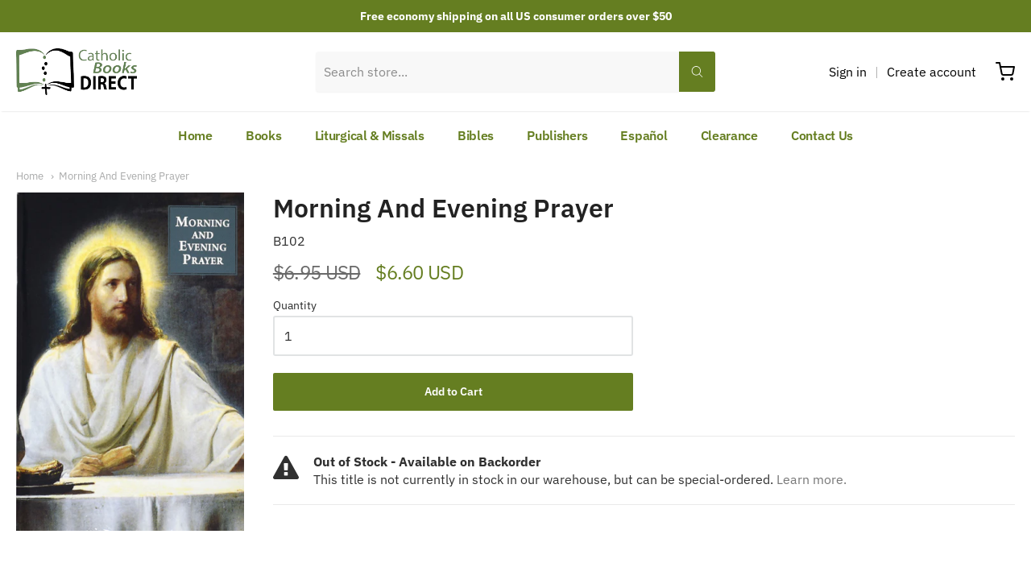

--- FILE ---
content_type: text/html; charset=utf-8
request_url: https://catholicbooksdirect.com/products/morning-and-evening-prayer
body_size: 29450
content:
<!doctype html>














<html class="no-js product morning-and-evening-prayer" lang="en">

  <head>

    <meta charset="utf-8">
<meta http-equiv="X-UA-Compatible" content="IE=edge,chrome=1">
<meta name="viewport" content="width=device-width, initial-scale=1">

<link rel="canonical" href="https://catholicbooksdirect.com/products/morning-and-evening-prayer">


  <link rel="shortcut icon" href="//catholicbooksdirect.com/cdn/shop/files/cropped-Screen-Shot-2020-12-03-at-11.05.51-AM-32x32_32x32.png?v=1632936935" type="image/png">











<title>Morning And Evening Prayer | Catholic Books Direct</title>




  <meta name="description" content="This book of prayers contains morning and evening prayer drawn from the Psalms and Scriptures; the Way of the Cross; the Rosary; meditations for Advent, Christmas and Lent, which are the great seasons of prayer within the Church; and selections from the Word of God. As you use this book of prayers, may the Holy Spirit ">


    <meta property="og:site_name" content="Catholic Books Direct">


  <meta property="og:type" content="product">
  <meta property="og:title" content="Morning And Evening Prayer">
  <meta property="og:url" content="https://catholicbooksdirect.com/products/morning-and-evening-prayer">
  <meta property="og:description" content="This book of prayers contains morning and evening prayer drawn from the Psalms and Scriptures; the Way of the Cross; the Rosary; meditations for Advent, Christmas and Lent, which are the great seasons of prayer within the Church; and selections from the Word of God. As you use this book of prayers, may the Holy Spirit come to your aid and guide you to the God who loves you. Softcover.
">
  
    <meta property="og:image" content="http://catholicbooksdirect.com/cdn/shop/products/d9c152eb-c9e3-4c52-97c5-ab020173e5a5-1_1200x630.jpg?v=1632776685">
    <meta property="og:image:secure_url" content="https://catholicbooksdirect.com/cdn/shop/products/d9c152eb-c9e3-4c52-97c5-ab020173e5a5-1_1200x630.jpg?v=1632776685">
    <meta property="og:image:width" content="1200"/>
    <meta property="og:image:height" content="630"/>
  
  <meta property="og:price:amount" content="6.60">
  <meta property="og:price:currency" content="USD">



  <meta name="twitter:card" content="summary">





  <meta name="twitter:title" content="Morning And Evening Prayer">
  <meta name="twitter:description" content="This book of prayers contains morning and evening prayer drawn from the Psalms and Scriptures; the Way of the Cross; the Rosary; meditations for Advent, Christmas and Lent, which are the great seasons">
  <meta name="twitter:image" content="https://catholicbooksdirect.com/cdn/shop/products/d9c152eb-c9e3-4c52-97c5-ab020173e5a5-1_1200x630.jpg?v=1632776685">
  <meta name="twitter:image:width" content="1024">
  <meta name="twitter:image:height" content="1024">


    







<link rel="preload" as="font" href="//catholicbooksdirect.com/cdn/fonts/ibm_plex_sans/ibmplexsans_n4.4633946c9236bd5cc5d0394ad07b807eb7ca1b32.woff2" type="font/woff2" crossorigin="anonymous"/>


  <link rel="preload" as="font" href="//catholicbooksdirect.com/cdn/fonts/ibm_plex_sans/ibmplexsans_n7.a8d2465074d254d8c167d5599b02fc2f97912fc9.woff2" type="font/woff2" crossorigin="anonymous"/>



  <link rel="preload" as="font" href="//catholicbooksdirect.com/cdn/fonts/ibm_plex_sans/ibmplexsans_i4.ef77720fc4c9ae616083d1ac737f976e4c15f75b.woff2" type="font/woff2" crossorigin="anonymous"/>



  <link rel="preload" as="font" href="//catholicbooksdirect.com/cdn/fonts/ibm_plex_sans/ibmplexsans_i7.25100a51254494cece6de9741984bfb7fb22bafb.woff2" type="font/woff2" crossorigin="anonymous"/>










<link rel="preload" as="font" href="//catholicbooksdirect.com/cdn/fonts/ibm_plex_sans/ibmplexsans_n4.4633946c9236bd5cc5d0394ad07b807eb7ca1b32.woff2" type="font/woff2" crossorigin="anonymous"/>


  <link rel="preload" as="font" href="//catholicbooksdirect.com/cdn/fonts/ibm_plex_sans/ibmplexsans_n7.a8d2465074d254d8c167d5599b02fc2f97912fc9.woff2" type="font/woff2" crossorigin="anonymous"/>



  <link rel="preload" as="font" href="//catholicbooksdirect.com/cdn/fonts/ibm_plex_sans/ibmplexsans_i4.ef77720fc4c9ae616083d1ac737f976e4c15f75b.woff2" type="font/woff2" crossorigin="anonymous"/>



  <link rel="preload" as="font" href="//catholicbooksdirect.com/cdn/fonts/ibm_plex_sans/ibmplexsans_i7.25100a51254494cece6de9741984bfb7fb22bafb.woff2" type="font/woff2" crossorigin="anonymous"/>










<link rel="preload" as="font" href="//catholicbooksdirect.com/cdn/fonts/ibm_plex_sans/ibmplexsans_n4.4633946c9236bd5cc5d0394ad07b807eb7ca1b32.woff2" type="font/woff2" crossorigin="anonymous"/>


  <link rel="preload" as="font" href="//catholicbooksdirect.com/cdn/fonts/ibm_plex_sans/ibmplexsans_n7.a8d2465074d254d8c167d5599b02fc2f97912fc9.woff2" type="font/woff2" crossorigin="anonymous"/>



  <link rel="preload" as="font" href="//catholicbooksdirect.com/cdn/fonts/ibm_plex_sans/ibmplexsans_i4.ef77720fc4c9ae616083d1ac737f976e4c15f75b.woff2" type="font/woff2" crossorigin="anonymous"/>



  <link rel="preload" as="font" href="//catholicbooksdirect.com/cdn/fonts/ibm_plex_sans/ibmplexsans_i7.25100a51254494cece6de9741984bfb7fb22bafb.woff2" type="font/woff2" crossorigin="anonymous"/>


    <style data-shopify>
  :root {
    /* Content */

    --bg_header_color: #ffffff;
    --color_header_text: #030303;
    --color_content_heading: #222222;
    --color_content_text: #303030;
    --color_content_text_light: #696969;
    --color_content_text_extra_light: rgba(105, 105, 105, 0.2);
    --color_content_link: #777777;
    --color_content_link_hover: #657e21;
    --color_content_line: #eaeaea;
    --bg_content_color: #ffffff;

    /* Button */
    --bg_content_button: #657e21;
    --bg_content_button_hover: #030303;
    --color_content_button_text: #ffffff;
    --color_content_button_text_hover: #f3f3f3;
    --bg_content_button_alpha_05: rgba(101, 126, 33, 0.05);

    /* Top Bar */
    --color_top_bar_text: #030303;
    --color_top_bar_link: #030303;
    --color_top_bar_link_hover: #657e21;
    --bg_top_bar_color: #ffffff;


    /*Main Menu */
    --color_main_menu_link: #030303;
    --color_main_menu_link_hover: #657e21;
    --color_header_line: #f1f2f3;

    /* Typo */
    --typo_main_menu_dropdown_font_size: 14px;
    --typo_primary_line_height: 1.5;

    /* Footer */
    --color_footer_content_text: #303030;
    --color_footer_text: #f1f2f3;
    --color_footer_link: #f1f2f3;
    --color_footer_link_hover: #657e21;
    --color_footer_content_text_light: #909090;
    --color_footer_content_link: #606060;
    --color_footer_content_link_hover: #657e21;
    --bg_footer_content_color: #f1f2f3;
    --color_footer_content_heading: #030303;
    --color_footer_content_line: #e1e2e3;
    --bg_footer_color: #030303;
    --color_footer_text_alpha_25: rgba(241, 242, 243, 0.25);


    /* Misc */
    --bg_sale_sticker_color: #030303;
    --color_sale_sticker: #ffffff;
    --color_brand_link: #657e21;


    /* Announcement */
    --color_announcement_bar_text: #ffffff;
    --bg_announcement_bar_color: #657e21;

    /* Sticky Cart */
    --sticky_cart_text: #303030;
    --sticky_cart_background: #ffffff;
    --sticky_cart_text_hover: #636363;

    /* Custom */
    --bg_content_color_alpha_8: rgba(255, 255, 255, 0.8);
    --color_content_link_alpha_08: rgba(119, 119, 119, 0.08);
    --color_content_link_alpha_6: rgba(119, 119, 119, 0.6);
    --color_content_link_alpha_3: rgba(119, 119, 119, 0.3);
    --color_content_link_alpha_2: rgba(119, 119, 119, 0.2);

    /* SVGs */
    --color_content_text_select_alpha_5: url("data:image/svg+xml,%3Csvg xmlns='http://www.w3.org/2000/svg' width='12px' height='7px' fill='rgba(48, 48, 48, 0.5)'%3E%3Cpath d='M0.653526932,0.762448087 C0.292593974,0.341359636 0.455760956,0 1.00247329,0 L10.5044548,0 C11.3304216,0 11.5684948,0.503422737 11.0226426,1.14025025 L6.65352693,6.23755191 C6.29259397,6.65864036 5.71060753,6.66237545 5.34647307,6.23755191 L0.653526932,0.762448087 Z'%3E%3C/path%3E%3C/svg%3E");
    --color_content_text_select: url("data:image/svg+xml,%3Csvg xmlns='http://www.w3.org/2000/svg' width='12px' height='7px' fill='%23303030'%3E%3Cpath d='M0.653526932,0.762448087 C0.292593974,0.341359636 0.455760956,0 1.00247329,0 L10.5044548,0 C11.3304216,0 11.5684948,0.503422737 11.0226426,1.14025025 L6.65352693,6.23755191 C6.29259397,6.65864036 5.71060753,6.66237545 5.34647307,6.23755191 L0.653526932,0.762448087 Z'%3E%3C/path%3E%3C/svg%3E");
    --color_footer_text_select_alpha_25: url("data:image/svg+xml,%3Csvg xmlns='http://www.w3.org/2000/svg' width='12px' height='7px' fill='rgba(241, 242, 243, 0.25)'%3E%3Cpath d='M0.653526932,0.762448087 C0.292593974,0.341359636 0.455760956,0 1.00247329,0 L10.5044548,0 C11.3304216,0 11.5684948,0.503422737 11.0226426,1.14025025 L6.65352693,6.23755191 C6.29259397,6.65864036 5.71060753,6.66237545 5.34647307,6.23755191 L0.653526932,0.762448087 Z'%3E%3C/path%3E%3C/svg%3E");
    --color_footer_text_select: url("data:image/svg+xml,%3Csvg xmlns='http://www.w3.org/2000/svg' width='12px' height='7px' fill='%23f1f2f3'%3E%3Cpath d='M0.653526932,0.762448087 C0.292593974,0.341359636 0.455760956,0 1.00247329,0 L10.5044548,0 C11.3304216,0 11.5684948,0.503422737 11.0226426,1.14025025 L6.65352693,6.23755191 C6.29259397,6.65864036 5.71060753,6.66237545 5.34647307,6.23755191 L0.653526932,0.762448087 Z'%3E%3C/path%3E%3C/svg%3E");


    /* specific colors for Shop Pay Installments Banner */
    --payment-terms-background-color: #ffffff;
    /* End Shop Pay Installment Banner */

  }
</style>


    <script>window.performance && window.performance.mark && window.performance.mark('shopify.content_for_header.start');</script><meta name="google-site-verification" content="1jojbTNQq-w_AwYYH0i5VjMim4gZUmAuw-ezOS8Tj-A">
<meta name="facebook-domain-verification" content="5fdbllusvdtwketa0rkatwjup23pz0">
<meta id="shopify-digital-wallet" name="shopify-digital-wallet" content="/45390561439/digital_wallets/dialog">
<meta name="shopify-checkout-api-token" content="29c45782fb571e3eee6dbdaccae7c531">
<meta id="in-context-paypal-metadata" data-shop-id="45390561439" data-venmo-supported="false" data-environment="production" data-locale="en_US" data-paypal-v4="true" data-currency="USD">
<link rel="alternate" type="application/json+oembed" href="https://catholicbooksdirect.com/products/morning-and-evening-prayer.oembed">
<script async="async" src="/checkouts/internal/preloads.js?locale=en-US"></script>
<link rel="preconnect" href="https://shop.app" crossorigin="anonymous">
<script async="async" src="https://shop.app/checkouts/internal/preloads.js?locale=en-US&shop_id=45390561439" crossorigin="anonymous"></script>
<script id="apple-pay-shop-capabilities" type="application/json">{"shopId":45390561439,"countryCode":"US","currencyCode":"USD","merchantCapabilities":["supports3DS"],"merchantId":"gid:\/\/shopify\/Shop\/45390561439","merchantName":"Catholic Books Direct","requiredBillingContactFields":["postalAddress","email"],"requiredShippingContactFields":["postalAddress","email"],"shippingType":"shipping","supportedNetworks":["visa","masterCard","amex","discover","elo","jcb"],"total":{"type":"pending","label":"Catholic Books Direct","amount":"1.00"},"shopifyPaymentsEnabled":true,"supportsSubscriptions":true}</script>
<script id="shopify-features" type="application/json">{"accessToken":"29c45782fb571e3eee6dbdaccae7c531","betas":["rich-media-storefront-analytics"],"domain":"catholicbooksdirect.com","predictiveSearch":true,"shopId":45390561439,"locale":"en"}</script>
<script>var Shopify = Shopify || {};
Shopify.shop = "catholic-books-direct-com.myshopify.com";
Shopify.locale = "en";
Shopify.currency = {"active":"USD","rate":"1.0"};
Shopify.country = "US";
Shopify.theme = {"name":"Providence","id":127278842015,"schema_name":"Providence","schema_version":"5.11.10","theme_store_id":587,"role":"main"};
Shopify.theme.handle = "null";
Shopify.theme.style = {"id":null,"handle":null};
Shopify.cdnHost = "catholicbooksdirect.com/cdn";
Shopify.routes = Shopify.routes || {};
Shopify.routes.root = "/";</script>
<script type="module">!function(o){(o.Shopify=o.Shopify||{}).modules=!0}(window);</script>
<script>!function(o){function n(){var o=[];function n(){o.push(Array.prototype.slice.apply(arguments))}return n.q=o,n}var t=o.Shopify=o.Shopify||{};t.loadFeatures=n(),t.autoloadFeatures=n()}(window);</script>
<script>
  window.ShopifyPay = window.ShopifyPay || {};
  window.ShopifyPay.apiHost = "shop.app\/pay";
  window.ShopifyPay.redirectState = null;
</script>
<script id="shop-js-analytics" type="application/json">{"pageType":"product"}</script>
<script defer="defer" async type="module" src="//catholicbooksdirect.com/cdn/shopifycloud/shop-js/modules/v2/client.init-shop-cart-sync_BdyHc3Nr.en.esm.js"></script>
<script defer="defer" async type="module" src="//catholicbooksdirect.com/cdn/shopifycloud/shop-js/modules/v2/chunk.common_Daul8nwZ.esm.js"></script>
<script type="module">
  await import("//catholicbooksdirect.com/cdn/shopifycloud/shop-js/modules/v2/client.init-shop-cart-sync_BdyHc3Nr.en.esm.js");
await import("//catholicbooksdirect.com/cdn/shopifycloud/shop-js/modules/v2/chunk.common_Daul8nwZ.esm.js");

  window.Shopify.SignInWithShop?.initShopCartSync?.({"fedCMEnabled":true,"windoidEnabled":true});

</script>
<script>
  window.Shopify = window.Shopify || {};
  if (!window.Shopify.featureAssets) window.Shopify.featureAssets = {};
  window.Shopify.featureAssets['shop-js'] = {"shop-cart-sync":["modules/v2/client.shop-cart-sync_QYOiDySF.en.esm.js","modules/v2/chunk.common_Daul8nwZ.esm.js"],"init-fed-cm":["modules/v2/client.init-fed-cm_DchLp9rc.en.esm.js","modules/v2/chunk.common_Daul8nwZ.esm.js"],"shop-button":["modules/v2/client.shop-button_OV7bAJc5.en.esm.js","modules/v2/chunk.common_Daul8nwZ.esm.js"],"init-windoid":["modules/v2/client.init-windoid_DwxFKQ8e.en.esm.js","modules/v2/chunk.common_Daul8nwZ.esm.js"],"shop-cash-offers":["modules/v2/client.shop-cash-offers_DWtL6Bq3.en.esm.js","modules/v2/chunk.common_Daul8nwZ.esm.js","modules/v2/chunk.modal_CQq8HTM6.esm.js"],"shop-toast-manager":["modules/v2/client.shop-toast-manager_CX9r1SjA.en.esm.js","modules/v2/chunk.common_Daul8nwZ.esm.js"],"init-shop-email-lookup-coordinator":["modules/v2/client.init-shop-email-lookup-coordinator_UhKnw74l.en.esm.js","modules/v2/chunk.common_Daul8nwZ.esm.js"],"pay-button":["modules/v2/client.pay-button_DzxNnLDY.en.esm.js","modules/v2/chunk.common_Daul8nwZ.esm.js"],"avatar":["modules/v2/client.avatar_BTnouDA3.en.esm.js"],"init-shop-cart-sync":["modules/v2/client.init-shop-cart-sync_BdyHc3Nr.en.esm.js","modules/v2/chunk.common_Daul8nwZ.esm.js"],"shop-login-button":["modules/v2/client.shop-login-button_D8B466_1.en.esm.js","modules/v2/chunk.common_Daul8nwZ.esm.js","modules/v2/chunk.modal_CQq8HTM6.esm.js"],"init-customer-accounts-sign-up":["modules/v2/client.init-customer-accounts-sign-up_C8fpPm4i.en.esm.js","modules/v2/client.shop-login-button_D8B466_1.en.esm.js","modules/v2/chunk.common_Daul8nwZ.esm.js","modules/v2/chunk.modal_CQq8HTM6.esm.js"],"init-shop-for-new-customer-accounts":["modules/v2/client.init-shop-for-new-customer-accounts_CVTO0Ztu.en.esm.js","modules/v2/client.shop-login-button_D8B466_1.en.esm.js","modules/v2/chunk.common_Daul8nwZ.esm.js","modules/v2/chunk.modal_CQq8HTM6.esm.js"],"init-customer-accounts":["modules/v2/client.init-customer-accounts_dRgKMfrE.en.esm.js","modules/v2/client.shop-login-button_D8B466_1.en.esm.js","modules/v2/chunk.common_Daul8nwZ.esm.js","modules/v2/chunk.modal_CQq8HTM6.esm.js"],"shop-follow-button":["modules/v2/client.shop-follow-button_CkZpjEct.en.esm.js","modules/v2/chunk.common_Daul8nwZ.esm.js","modules/v2/chunk.modal_CQq8HTM6.esm.js"],"lead-capture":["modules/v2/client.lead-capture_BntHBhfp.en.esm.js","modules/v2/chunk.common_Daul8nwZ.esm.js","modules/v2/chunk.modal_CQq8HTM6.esm.js"],"checkout-modal":["modules/v2/client.checkout-modal_CfxcYbTm.en.esm.js","modules/v2/chunk.common_Daul8nwZ.esm.js","modules/v2/chunk.modal_CQq8HTM6.esm.js"],"shop-login":["modules/v2/client.shop-login_Da4GZ2H6.en.esm.js","modules/v2/chunk.common_Daul8nwZ.esm.js","modules/v2/chunk.modal_CQq8HTM6.esm.js"],"payment-terms":["modules/v2/client.payment-terms_MV4M3zvL.en.esm.js","modules/v2/chunk.common_Daul8nwZ.esm.js","modules/v2/chunk.modal_CQq8HTM6.esm.js"]};
</script>
<script>(function() {
  var isLoaded = false;
  function asyncLoad() {
    if (isLoaded) return;
    isLoaded = true;
    var urls = ["https:\/\/searchanise-ef84.kxcdn.com\/widgets\/shopify\/init.js?a=9Z9s7L2u0C\u0026shop=catholic-books-direct-com.myshopify.com"];
    for (var i = 0; i < urls.length; i++) {
      var s = document.createElement('script');
      s.type = 'text/javascript';
      s.async = true;
      s.src = urls[i];
      var x = document.getElementsByTagName('script')[0];
      x.parentNode.insertBefore(s, x);
    }
  };
  if(window.attachEvent) {
    window.attachEvent('onload', asyncLoad);
  } else {
    window.addEventListener('load', asyncLoad, false);
  }
})();</script>
<script id="__st">var __st={"a":45390561439,"offset":-18000,"reqid":"ebe56fb6-fe32-49fb-aade-87095461cb8f-1768992871","pageurl":"catholicbooksdirect.com\/products\/morning-and-evening-prayer","u":"f17508e18def","p":"product","rtyp":"product","rid":7094975627423};</script>
<script>window.ShopifyPaypalV4VisibilityTracking = true;</script>
<script id="captcha-bootstrap">!function(){'use strict';const t='contact',e='account',n='new_comment',o=[[t,t],['blogs',n],['comments',n],[t,'customer']],c=[[e,'customer_login'],[e,'guest_login'],[e,'recover_customer_password'],[e,'create_customer']],r=t=>t.map((([t,e])=>`form[action*='/${t}']:not([data-nocaptcha='true']) input[name='form_type'][value='${e}']`)).join(','),a=t=>()=>t?[...document.querySelectorAll(t)].map((t=>t.form)):[];function s(){const t=[...o],e=r(t);return a(e)}const i='password',u='form_key',d=['recaptcha-v3-token','g-recaptcha-response','h-captcha-response',i],f=()=>{try{return window.sessionStorage}catch{return}},m='__shopify_v',_=t=>t.elements[u];function p(t,e,n=!1){try{const o=window.sessionStorage,c=JSON.parse(o.getItem(e)),{data:r}=function(t){const{data:e,action:n}=t;return t[m]||n?{data:e,action:n}:{data:t,action:n}}(c);for(const[e,n]of Object.entries(r))t.elements[e]&&(t.elements[e].value=n);n&&o.removeItem(e)}catch(o){console.error('form repopulation failed',{error:o})}}const l='form_type',E='cptcha';function T(t){t.dataset[E]=!0}const w=window,h=w.document,L='Shopify',v='ce_forms',y='captcha';let A=!1;((t,e)=>{const n=(g='f06e6c50-85a8-45c8-87d0-21a2b65856fe',I='https://cdn.shopify.com/shopifycloud/storefront-forms-hcaptcha/ce_storefront_forms_captcha_hcaptcha.v1.5.2.iife.js',D={infoText:'Protected by hCaptcha',privacyText:'Privacy',termsText:'Terms'},(t,e,n)=>{const o=w[L][v],c=o.bindForm;if(c)return c(t,g,e,D).then(n);var r;o.q.push([[t,g,e,D],n]),r=I,A||(h.body.append(Object.assign(h.createElement('script'),{id:'captcha-provider',async:!0,src:r})),A=!0)});var g,I,D;w[L]=w[L]||{},w[L][v]=w[L][v]||{},w[L][v].q=[],w[L][y]=w[L][y]||{},w[L][y].protect=function(t,e){n(t,void 0,e),T(t)},Object.freeze(w[L][y]),function(t,e,n,w,h,L){const[v,y,A,g]=function(t,e,n){const i=e?o:[],u=t?c:[],d=[...i,...u],f=r(d),m=r(i),_=r(d.filter((([t,e])=>n.includes(e))));return[a(f),a(m),a(_),s()]}(w,h,L),I=t=>{const e=t.target;return e instanceof HTMLFormElement?e:e&&e.form},D=t=>v().includes(t);t.addEventListener('submit',(t=>{const e=I(t);if(!e)return;const n=D(e)&&!e.dataset.hcaptchaBound&&!e.dataset.recaptchaBound,o=_(e),c=g().includes(e)&&(!o||!o.value);(n||c)&&t.preventDefault(),c&&!n&&(function(t){try{if(!f())return;!function(t){const e=f();if(!e)return;const n=_(t);if(!n)return;const o=n.value;o&&e.removeItem(o)}(t);const e=Array.from(Array(32),(()=>Math.random().toString(36)[2])).join('');!function(t,e){_(t)||t.append(Object.assign(document.createElement('input'),{type:'hidden',name:u})),t.elements[u].value=e}(t,e),function(t,e){const n=f();if(!n)return;const o=[...t.querySelectorAll(`input[type='${i}']`)].map((({name:t})=>t)),c=[...d,...o],r={};for(const[a,s]of new FormData(t).entries())c.includes(a)||(r[a]=s);n.setItem(e,JSON.stringify({[m]:1,action:t.action,data:r}))}(t,e)}catch(e){console.error('failed to persist form',e)}}(e),e.submit())}));const S=(t,e)=>{t&&!t.dataset[E]&&(n(t,e.some((e=>e===t))),T(t))};for(const o of['focusin','change'])t.addEventListener(o,(t=>{const e=I(t);D(e)&&S(e,y())}));const B=e.get('form_key'),M=e.get(l),P=B&&M;t.addEventListener('DOMContentLoaded',(()=>{const t=y();if(P)for(const e of t)e.elements[l].value===M&&p(e,B);[...new Set([...A(),...v().filter((t=>'true'===t.dataset.shopifyCaptcha))])].forEach((e=>S(e,t)))}))}(h,new URLSearchParams(w.location.search),n,t,e,['guest_login'])})(!0,!0)}();</script>
<script integrity="sha256-4kQ18oKyAcykRKYeNunJcIwy7WH5gtpwJnB7kiuLZ1E=" data-source-attribution="shopify.loadfeatures" defer="defer" src="//catholicbooksdirect.com/cdn/shopifycloud/storefront/assets/storefront/load_feature-a0a9edcb.js" crossorigin="anonymous"></script>
<script crossorigin="anonymous" defer="defer" src="//catholicbooksdirect.com/cdn/shopifycloud/storefront/assets/shopify_pay/storefront-65b4c6d7.js?v=20250812"></script>
<script data-source-attribution="shopify.dynamic_checkout.dynamic.init">var Shopify=Shopify||{};Shopify.PaymentButton=Shopify.PaymentButton||{isStorefrontPortableWallets:!0,init:function(){window.Shopify.PaymentButton.init=function(){};var t=document.createElement("script");t.src="https://catholicbooksdirect.com/cdn/shopifycloud/portable-wallets/latest/portable-wallets.en.js",t.type="module",document.head.appendChild(t)}};
</script>
<script data-source-attribution="shopify.dynamic_checkout.buyer_consent">
  function portableWalletsHideBuyerConsent(e){var t=document.getElementById("shopify-buyer-consent"),n=document.getElementById("shopify-subscription-policy-button");t&&n&&(t.classList.add("hidden"),t.setAttribute("aria-hidden","true"),n.removeEventListener("click",e))}function portableWalletsShowBuyerConsent(e){var t=document.getElementById("shopify-buyer-consent"),n=document.getElementById("shopify-subscription-policy-button");t&&n&&(t.classList.remove("hidden"),t.removeAttribute("aria-hidden"),n.addEventListener("click",e))}window.Shopify?.PaymentButton&&(window.Shopify.PaymentButton.hideBuyerConsent=portableWalletsHideBuyerConsent,window.Shopify.PaymentButton.showBuyerConsent=portableWalletsShowBuyerConsent);
</script>
<script data-source-attribution="shopify.dynamic_checkout.cart.bootstrap">document.addEventListener("DOMContentLoaded",(function(){function t(){return document.querySelector("shopify-accelerated-checkout-cart, shopify-accelerated-checkout")}if(t())Shopify.PaymentButton.init();else{new MutationObserver((function(e,n){t()&&(Shopify.PaymentButton.init(),n.disconnect())})).observe(document.body,{childList:!0,subtree:!0})}}));
</script>
<link id="shopify-accelerated-checkout-styles" rel="stylesheet" media="screen" href="https://catholicbooksdirect.com/cdn/shopifycloud/portable-wallets/latest/accelerated-checkout-backwards-compat.css" crossorigin="anonymous">
<style id="shopify-accelerated-checkout-cart">
        #shopify-buyer-consent {
  margin-top: 1em;
  display: inline-block;
  width: 100%;
}

#shopify-buyer-consent.hidden {
  display: none;
}

#shopify-subscription-policy-button {
  background: none;
  border: none;
  padding: 0;
  text-decoration: underline;
  font-size: inherit;
  cursor: pointer;
}

#shopify-subscription-policy-button::before {
  box-shadow: none;
}

      </style>
<script id="sections-script" data-sections="product-recommendations" defer="defer" src="//catholicbooksdirect.com/cdn/shop/t/2/compiled_assets/scripts.js?v=1699"></script>
<script>window.performance && window.performance.mark && window.performance.mark('shopify.content_for_header.end');</script>

    
<!--      <link href="//catholicbooksdirect.com/cdn/shopifycloud/shopify-plyr/v1.0/shopify-plyr.css" rel="stylesheet" type="text/css" media="all" />
      <link href="//catholicbooksdirect.com/cdn/shopifycloud/model-viewer-ui/assets/v1.0/model-viewer-ui.css" rel="stylesheet" type="text/css" media="all" /> -->
    

    <link href="//catholicbooksdirect.com/cdn/shop/t/2/assets/theme-vendor.css?v=144833957809184144071696880555" rel="stylesheet" type="text/css" media="all" />
    <link href="//catholicbooksdirect.com/cdn/shop/t/2/assets/theme.css?v=43235760216010091491632762948" rel="stylesheet" type="text/css" media="all" />
    <link href="//catholicbooksdirect.com/cdn/shop/t/2/assets/theme-custom.css?v=67524178672636314771653799001" rel="stylesheet" type="text/css" media="all" />
    <link href="//catholicbooksdirect.com/cdn/shop/t/2/assets/fonts.css?v=115133392740407612001767142318" rel="stylesheet" type="text/css" media="all" />

    <script>
  window.lazySizesConfig = window.lazySizesConfig || {};
  lazySizesConfig.loadMode = 1;
  lazySizesConfig.loadHidden = false;
</script>
<script src="https://cdnjs.cloudflare.com/ajax/libs/lazysizes/4.0.1/plugins/respimg/ls.respimg.min.js" async="async"></script>
<script src="https://cdnjs.cloudflare.com/ajax/libs/lazysizes/4.0.1/plugins/rias/ls.rias.min.js" async="async"></script>
<script src="https://cdnjs.cloudflare.com/ajax/libs/lazysizes/4.0.1/plugins/parent-fit/ls.parent-fit.min.js" async="async"></script>
<script src="https://cdnjs.cloudflare.com/ajax/libs/lazysizes/4.0.1/plugins/bgset/ls.bgset.min.js" async="async"></script>
<script src="https://cdnjs.cloudflare.com/ajax/libs/lazysizes/4.0.1/lazysizes.min.js" async="async"></script>

    




















<script>
  window.Station || (window.Station = {
    App: {
      config: {
        mediumScreen: 640,
        largeScreen: 1024
      }
    },
    Theme: {
      givenName: "Providence",
      id: 127278842015,
      name: "Providence",
      version: "5.11.10",
      config: {
        search: {
          enableSuggestions: false,
          showVendor: true,
          showPrice: true,
          showUnavailableProducts: "show",
          enterKeySubmit: true
        },
        product: {
          enableDeepLinking: true,
          enableHighlightAddWhenSale: true,
          enableLightbox: true,
          enableQtyLimit: false,
          enableSelectAnOption: false,
          enableSetVariantFromSecondary: true,
          lightboxImageSize: "master",
          primaryImageSize: "1024x1024",
          showPrimaryImageFirst: false
        }
      },
      current: {
        article: null,
        cart: {"note":null,"attributes":{},"original_total_price":0,"total_price":0,"total_discount":0,"total_weight":0.0,"item_count":0,"items":[],"requires_shipping":false,"currency":"USD","items_subtotal_price":0,"cart_level_discount_applications":[],"checkout_charge_amount":0},
        collection: null,
        featured_media_id: 23448504729759,
        featuredImageID: 30967727259807,
        product: {"id":7094975627423,"title":"Morning And Evening Prayer","handle":"morning-and-evening-prayer","description":"\u003cp\u003e\u003c\/p\u003e\u003cp\u003eThis book of prayers contains morning and evening prayer drawn from the Psalms and Scriptures; the Way of the Cross; the Rosary; meditations for Advent, Christmas and Lent, which are the great seasons of prayer within the Church; and selections from the Word of God. As you use this book of prayers, may the Holy Spirit come to your aid and guide you to the God who loves you. Softcover.\u003c\/p\u003e\n","published_at":"2021-09-27T17:04:45-04:00","created_at":"2021-09-27T17:04:45-04:00","vendor":"Regina Press","type":"","tags":[],"price":660,"price_min":660,"price_max":660,"available":true,"price_varies":false,"compare_at_price":695,"compare_at_price_min":695,"compare_at_price_max":695,"compare_at_price_varies":false,"variants":[{"id":41152650707103,"title":"Default Title","option1":"Default Title","option2":null,"option3":null,"sku":"9780882712482","requires_shipping":true,"taxable":true,"featured_image":null,"available":true,"name":"Morning And Evening Prayer","public_title":null,"options":["Default Title"],"price":660,"weight":0,"compare_at_price":695,"inventory_management":"shopify","barcode":"9780882712482","requires_selling_plan":false,"selling_plan_allocations":[]}],"images":["\/\/catholicbooksdirect.com\/cdn\/shop\/products\/d9c152eb-c9e3-4c52-97c5-ab020173e5a5-1.jpg?v=1632776685"],"featured_image":"\/\/catholicbooksdirect.com\/cdn\/shop\/products\/d9c152eb-c9e3-4c52-97c5-ab020173e5a5-1.jpg?v=1632776685","options":["Title"],"media":[{"alt":null,"id":23448504729759,"position":1,"preview_image":{"aspect_ratio":0.675,"height":2560,"width":1728,"src":"\/\/catholicbooksdirect.com\/cdn\/shop\/products\/d9c152eb-c9e3-4c52-97c5-ab020173e5a5-1.jpg?v=1632776685"},"aspect_ratio":0.675,"height":2560,"media_type":"image","src":"\/\/catholicbooksdirect.com\/cdn\/shop\/products\/d9c152eb-c9e3-4c52-97c5-ab020173e5a5-1.jpg?v=1632776685","width":1728}],"requires_selling_plan":false,"selling_plan_groups":[],"content":"\u003cp\u003e\u003c\/p\u003e\u003cp\u003eThis book of prayers contains morning and evening prayer drawn from the Psalms and Scriptures; the Way of the Cross; the Rosary; meditations for Advent, Christmas and Lent, which are the great seasons of prayer within the Church; and selections from the Word of God. As you use this book of prayers, may the Holy Spirit come to your aid and guide you to the God who loves you. Softcover.\u003c\/p\u003e\n"},
        template: "product",
        templateType: "product",
        variant: {"id":41152650707103,"title":"Default Title","option1":"Default Title","option2":null,"option3":null,"sku":"9780882712482","requires_shipping":true,"taxable":true,"featured_image":null,"available":true,"name":"Morning And Evening Prayer","public_title":null,"options":["Default Title"],"price":660,"weight":0,"compare_at_price":695,"inventory_management":"shopify","barcode":"9780882712482","requires_selling_plan":false,"selling_plan_allocations":[]},
        players: {
          youtube: {},
          vimeo: {}
        }
      },
      customerLoggedIn: false,
      shop: {
        collectionsCount: 127,
        currency: "USD",
        domain: "catholicbooksdirect.com",
        locale: "en",
        moneyFormat: "${{amount}}",
        moneyWithCurrencyFormat: "${{amount}} USD",
        name: "Catholic Books Direct",
        productsCount: 5242,
        url: "https:\/\/catholicbooksdirect.com",
        
        root: "\/"
      },
      i18n: {
        search: {
          suggestions: {
            products: "Products",
            collections: "Categories",
            pages: "Pages",
            articles: "Articles",
          },
          results: {
            show: "Show all results for",
            none: "No results found for"
          }
        },
        cart: {
          itemCount: {
            zero: "0 items",
            one: "1 item",
            other: "{{ count }} items"
          },
          notification: {
            productAdded: "{{ product_title }} has been added to your cart. {{ view_cart_link }}",
            viewCartLink: "View Cart"
          }
        },
        map: {
          errors: {
            addressError: "Error looking up that address",
            addressNoResults: "No results for that address",
            addressQueryLimitHTML: "You have exceeded the Google API usage limit. Consider upgrading to a \u003ca href=\"https:\/\/developers.google.com\/maps\/premium\/usage-limits\"\u003ePremium Plan\u003c\/a\u003e.",
            authErrorHTML: "There was a problem authenticating your Google Maps API Key"
          }
        },
        product: {
          addToCart: "Add to Cart",
          soldOut: "Sold Out",
          unavailable: "Unavailable",
          onSale: "Sale!",
          regularPrice: "Regular price",
          unitPrice: "per",
          unitPriceSeparator: "per"
        },
        a11y: {
          close: "Close"
        }
      }
    }
  });
  window.Station.Theme.current.inventory || (window.Station.Theme.current.inventory = {41152650707103: {
        policy: "continue",
        quantity: 0
      }
});
</script>


    <script src="//catholicbooksdirect.com/cdn/shop/t/2/assets/theme-vendor.js?v=109269379600411830821634618662" type="text/javascript"></script>
    <script src="//catholicbooksdirect.com/cdn/shopifycloud/storefront/assets/themes_support/shopify_common-5f594365.js" type="text/javascript"></script>

    
    <!-- Global site tag (gtag.js) - Google Ads: 863840207 -->
<script async src="https://www.googletagmanager.com/gtag/js?id=AW-863840207"></script>
<script>
  window.dataLayer = window.dataLayer || [];
  function gtag(){dataLayer.push(arguments);}
  gtag('js', new Date());

  gtag('config', 'AW-863840207');
</script>

  <script>var scaaffCheck = false;</script>
<script src="//catholicbooksdirect.com/cdn/shop/t/2/assets/sca_affiliate.js?v=79349397473017652541647974628" type="text/javascript"></script>
    <!-- Add this to layout/theme.liquid before closing head tag--><link href="https://monorail-edge.shopifysvc.com" rel="dns-prefetch">
<script>(function(){if ("sendBeacon" in navigator && "performance" in window) {try {var session_token_from_headers = performance.getEntriesByType('navigation')[0].serverTiming.find(x => x.name == '_s').description;} catch {var session_token_from_headers = undefined;}var session_cookie_matches = document.cookie.match(/_shopify_s=([^;]*)/);var session_token_from_cookie = session_cookie_matches && session_cookie_matches.length === 2 ? session_cookie_matches[1] : "";var session_token = session_token_from_headers || session_token_from_cookie || "";function handle_abandonment_event(e) {var entries = performance.getEntries().filter(function(entry) {return /monorail-edge.shopifysvc.com/.test(entry.name);});if (!window.abandonment_tracked && entries.length === 0) {window.abandonment_tracked = true;var currentMs = Date.now();var navigation_start = performance.timing.navigationStart;var payload = {shop_id: 45390561439,url: window.location.href,navigation_start,duration: currentMs - navigation_start,session_token,page_type: "product"};window.navigator.sendBeacon("https://monorail-edge.shopifysvc.com/v1/produce", JSON.stringify({schema_id: "online_store_buyer_site_abandonment/1.1",payload: payload,metadata: {event_created_at_ms: currentMs,event_sent_at_ms: currentMs}}));}}window.addEventListener('pagehide', handle_abandonment_event);}}());</script>
<script id="web-pixels-manager-setup">(function e(e,d,r,n,o){if(void 0===o&&(o={}),!Boolean(null===(a=null===(i=window.Shopify)||void 0===i?void 0:i.analytics)||void 0===a?void 0:a.replayQueue)){var i,a;window.Shopify=window.Shopify||{};var t=window.Shopify;t.analytics=t.analytics||{};var s=t.analytics;s.replayQueue=[],s.publish=function(e,d,r){return s.replayQueue.push([e,d,r]),!0};try{self.performance.mark("wpm:start")}catch(e){}var l=function(){var e={modern:/Edge?\/(1{2}[4-9]|1[2-9]\d|[2-9]\d{2}|\d{4,})\.\d+(\.\d+|)|Firefox\/(1{2}[4-9]|1[2-9]\d|[2-9]\d{2}|\d{4,})\.\d+(\.\d+|)|Chrom(ium|e)\/(9{2}|\d{3,})\.\d+(\.\d+|)|(Maci|X1{2}).+ Version\/(15\.\d+|(1[6-9]|[2-9]\d|\d{3,})\.\d+)([,.]\d+|)( \(\w+\)|)( Mobile\/\w+|) Safari\/|Chrome.+OPR\/(9{2}|\d{3,})\.\d+\.\d+|(CPU[ +]OS|iPhone[ +]OS|CPU[ +]iPhone|CPU IPhone OS|CPU iPad OS)[ +]+(15[._]\d+|(1[6-9]|[2-9]\d|\d{3,})[._]\d+)([._]\d+|)|Android:?[ /-](13[3-9]|1[4-9]\d|[2-9]\d{2}|\d{4,})(\.\d+|)(\.\d+|)|Android.+Firefox\/(13[5-9]|1[4-9]\d|[2-9]\d{2}|\d{4,})\.\d+(\.\d+|)|Android.+Chrom(ium|e)\/(13[3-9]|1[4-9]\d|[2-9]\d{2}|\d{4,})\.\d+(\.\d+|)|SamsungBrowser\/([2-9]\d|\d{3,})\.\d+/,legacy:/Edge?\/(1[6-9]|[2-9]\d|\d{3,})\.\d+(\.\d+|)|Firefox\/(5[4-9]|[6-9]\d|\d{3,})\.\d+(\.\d+|)|Chrom(ium|e)\/(5[1-9]|[6-9]\d|\d{3,})\.\d+(\.\d+|)([\d.]+$|.*Safari\/(?![\d.]+ Edge\/[\d.]+$))|(Maci|X1{2}).+ Version\/(10\.\d+|(1[1-9]|[2-9]\d|\d{3,})\.\d+)([,.]\d+|)( \(\w+\)|)( Mobile\/\w+|) Safari\/|Chrome.+OPR\/(3[89]|[4-9]\d|\d{3,})\.\d+\.\d+|(CPU[ +]OS|iPhone[ +]OS|CPU[ +]iPhone|CPU IPhone OS|CPU iPad OS)[ +]+(10[._]\d+|(1[1-9]|[2-9]\d|\d{3,})[._]\d+)([._]\d+|)|Android:?[ /-](13[3-9]|1[4-9]\d|[2-9]\d{2}|\d{4,})(\.\d+|)(\.\d+|)|Mobile Safari.+OPR\/([89]\d|\d{3,})\.\d+\.\d+|Android.+Firefox\/(13[5-9]|1[4-9]\d|[2-9]\d{2}|\d{4,})\.\d+(\.\d+|)|Android.+Chrom(ium|e)\/(13[3-9]|1[4-9]\d|[2-9]\d{2}|\d{4,})\.\d+(\.\d+|)|Android.+(UC? ?Browser|UCWEB|U3)[ /]?(15\.([5-9]|\d{2,})|(1[6-9]|[2-9]\d|\d{3,})\.\d+)\.\d+|SamsungBrowser\/(5\.\d+|([6-9]|\d{2,})\.\d+)|Android.+MQ{2}Browser\/(14(\.(9|\d{2,})|)|(1[5-9]|[2-9]\d|\d{3,})(\.\d+|))(\.\d+|)|K[Aa][Ii]OS\/(3\.\d+|([4-9]|\d{2,})\.\d+)(\.\d+|)/},d=e.modern,r=e.legacy,n=navigator.userAgent;return n.match(d)?"modern":n.match(r)?"legacy":"unknown"}(),u="modern"===l?"modern":"legacy",c=(null!=n?n:{modern:"",legacy:""})[u],f=function(e){return[e.baseUrl,"/wpm","/b",e.hashVersion,"modern"===e.buildTarget?"m":"l",".js"].join("")}({baseUrl:d,hashVersion:r,buildTarget:u}),m=function(e){var d=e.version,r=e.bundleTarget,n=e.surface,o=e.pageUrl,i=e.monorailEndpoint;return{emit:function(e){var a=e.status,t=e.errorMsg,s=(new Date).getTime(),l=JSON.stringify({metadata:{event_sent_at_ms:s},events:[{schema_id:"web_pixels_manager_load/3.1",payload:{version:d,bundle_target:r,page_url:o,status:a,surface:n,error_msg:t},metadata:{event_created_at_ms:s}}]});if(!i)return console&&console.warn&&console.warn("[Web Pixels Manager] No Monorail endpoint provided, skipping logging."),!1;try{return self.navigator.sendBeacon.bind(self.navigator)(i,l)}catch(e){}var u=new XMLHttpRequest;try{return u.open("POST",i,!0),u.setRequestHeader("Content-Type","text/plain"),u.send(l),!0}catch(e){return console&&console.warn&&console.warn("[Web Pixels Manager] Got an unhandled error while logging to Monorail."),!1}}}}({version:r,bundleTarget:l,surface:e.surface,pageUrl:self.location.href,monorailEndpoint:e.monorailEndpoint});try{o.browserTarget=l,function(e){var d=e.src,r=e.async,n=void 0===r||r,o=e.onload,i=e.onerror,a=e.sri,t=e.scriptDataAttributes,s=void 0===t?{}:t,l=document.createElement("script"),u=document.querySelector("head"),c=document.querySelector("body");if(l.async=n,l.src=d,a&&(l.integrity=a,l.crossOrigin="anonymous"),s)for(var f in s)if(Object.prototype.hasOwnProperty.call(s,f))try{l.dataset[f]=s[f]}catch(e){}if(o&&l.addEventListener("load",o),i&&l.addEventListener("error",i),u)u.appendChild(l);else{if(!c)throw new Error("Did not find a head or body element to append the script");c.appendChild(l)}}({src:f,async:!0,onload:function(){if(!function(){var e,d;return Boolean(null===(d=null===(e=window.Shopify)||void 0===e?void 0:e.analytics)||void 0===d?void 0:d.initialized)}()){var d=window.webPixelsManager.init(e)||void 0;if(d){var r=window.Shopify.analytics;r.replayQueue.forEach((function(e){var r=e[0],n=e[1],o=e[2];d.publishCustomEvent(r,n,o)})),r.replayQueue=[],r.publish=d.publishCustomEvent,r.visitor=d.visitor,r.initialized=!0}}},onerror:function(){return m.emit({status:"failed",errorMsg:"".concat(f," has failed to load")})},sri:function(e){var d=/^sha384-[A-Za-z0-9+/=]+$/;return"string"==typeof e&&d.test(e)}(c)?c:"",scriptDataAttributes:o}),m.emit({status:"loading"})}catch(e){m.emit({status:"failed",errorMsg:(null==e?void 0:e.message)||"Unknown error"})}}})({shopId: 45390561439,storefrontBaseUrl: "https://catholicbooksdirect.com",extensionsBaseUrl: "https://extensions.shopifycdn.com/cdn/shopifycloud/web-pixels-manager",monorailEndpoint: "https://monorail-edge.shopifysvc.com/unstable/produce_batch",surface: "storefront-renderer",enabledBetaFlags: ["2dca8a86"],webPixelsConfigList: [{"id":"589562076","configuration":"{\"appDomain\":\"app.sparklayer.io\", \"siteId\":\"catholicbooksdirect\"}","eventPayloadVersion":"v1","runtimeContext":"STRICT","scriptVersion":"6a76237eeb1360eba576db0f81c798cb","type":"APP","apiClientId":4974139,"privacyPurposes":["ANALYTICS","MARKETING","SALE_OF_DATA"],"dataSharingAdjustments":{"protectedCustomerApprovalScopes":["read_customer_address","read_customer_email","read_customer_name","read_customer_personal_data","read_customer_phone"]}},{"id":"495223004","configuration":"{\"config\":\"{\\\"google_tag_ids\\\":[\\\"AW-863840207\\\"],\\\"gtag_events\\\":[{\\\"type\\\":\\\"search\\\",\\\"action_label\\\":[\\\"G-6L7BEWCRN0\\\",\\\"AW-863840207\\\/c25PCPK4x_oCEM_P9JsD\\\"]},{\\\"type\\\":\\\"begin_checkout\\\",\\\"action_label\\\":[\\\"G-6L7BEWCRN0\\\",\\\"AW-863840207\\\/EnTeCO-4x_oCEM_P9JsD\\\"]},{\\\"type\\\":\\\"view_item\\\",\\\"action_label\\\":[\\\"G-6L7BEWCRN0\\\",\\\"AW-863840207\\\/vSL6COm4x_oCEM_P9JsD\\\"]},{\\\"type\\\":\\\"purchase\\\",\\\"action_label\\\":[\\\"G-6L7BEWCRN0\\\",\\\"AW-863840207\\\/PHNZCPa2x_oCEM_P9JsD\\\"]},{\\\"type\\\":\\\"page_view\\\",\\\"action_label\\\":[\\\"G-6L7BEWCRN0\\\",\\\"AW-863840207\\\/MK7cCPO2x_oCEM_P9JsD\\\"]},{\\\"type\\\":\\\"add_payment_info\\\",\\\"action_label\\\":[\\\"G-6L7BEWCRN0\\\",\\\"AW-863840207\\\/M_PdCPW4x_oCEM_P9JsD\\\"]},{\\\"type\\\":\\\"add_to_cart\\\",\\\"action_label\\\":[\\\"G-6L7BEWCRN0\\\",\\\"AW-863840207\\\/lXUSCOy4x_oCEM_P9JsD\\\"]}],\\\"enable_monitoring_mode\\\":false}\"}","eventPayloadVersion":"v1","runtimeContext":"OPEN","scriptVersion":"b2a88bafab3e21179ed38636efcd8a93","type":"APP","apiClientId":1780363,"privacyPurposes":[],"dataSharingAdjustments":{"protectedCustomerApprovalScopes":["read_customer_address","read_customer_email","read_customer_name","read_customer_personal_data","read_customer_phone"]}},{"id":"281280732","configuration":"{\"apiKey\":\"9Z9s7L2u0C\", \"host\":\"searchserverapi.com\"}","eventPayloadVersion":"v1","runtimeContext":"STRICT","scriptVersion":"5559ea45e47b67d15b30b79e7c6719da","type":"APP","apiClientId":578825,"privacyPurposes":["ANALYTICS"],"dataSharingAdjustments":{"protectedCustomerApprovalScopes":["read_customer_personal_data"]}},{"id":"shopify-app-pixel","configuration":"{}","eventPayloadVersion":"v1","runtimeContext":"STRICT","scriptVersion":"0450","apiClientId":"shopify-pixel","type":"APP","privacyPurposes":["ANALYTICS","MARKETING"]},{"id":"shopify-custom-pixel","eventPayloadVersion":"v1","runtimeContext":"LAX","scriptVersion":"0450","apiClientId":"shopify-pixel","type":"CUSTOM","privacyPurposes":["ANALYTICS","MARKETING"]}],isMerchantRequest: false,initData: {"shop":{"name":"Catholic Books Direct","paymentSettings":{"currencyCode":"USD"},"myshopifyDomain":"catholic-books-direct-com.myshopify.com","countryCode":"US","storefrontUrl":"https:\/\/catholicbooksdirect.com"},"customer":null,"cart":null,"checkout":null,"productVariants":[{"price":{"amount":6.6,"currencyCode":"USD"},"product":{"title":"Morning And Evening Prayer","vendor":"Regina Press","id":"7094975627423","untranslatedTitle":"Morning And Evening Prayer","url":"\/products\/morning-and-evening-prayer","type":""},"id":"41152650707103","image":{"src":"\/\/catholicbooksdirect.com\/cdn\/shop\/products\/d9c152eb-c9e3-4c52-97c5-ab020173e5a5-1.jpg?v=1632776685"},"sku":"9780882712482","title":"Default Title","untranslatedTitle":"Default Title"}],"purchasingCompany":null},},"https://catholicbooksdirect.com/cdn","fcfee988w5aeb613cpc8e4bc33m6693e112",{"modern":"","legacy":""},{"shopId":"45390561439","storefrontBaseUrl":"https:\/\/catholicbooksdirect.com","extensionBaseUrl":"https:\/\/extensions.shopifycdn.com\/cdn\/shopifycloud\/web-pixels-manager","surface":"storefront-renderer","enabledBetaFlags":"[\"2dca8a86\"]","isMerchantRequest":"false","hashVersion":"fcfee988w5aeb613cpc8e4bc33m6693e112","publish":"custom","events":"[[\"page_viewed\",{}],[\"product_viewed\",{\"productVariant\":{\"price\":{\"amount\":6.6,\"currencyCode\":\"USD\"},\"product\":{\"title\":\"Morning And Evening Prayer\",\"vendor\":\"Regina Press\",\"id\":\"7094975627423\",\"untranslatedTitle\":\"Morning And Evening Prayer\",\"url\":\"\/products\/morning-and-evening-prayer\",\"type\":\"\"},\"id\":\"41152650707103\",\"image\":{\"src\":\"\/\/catholicbooksdirect.com\/cdn\/shop\/products\/d9c152eb-c9e3-4c52-97c5-ab020173e5a5-1.jpg?v=1632776685\"},\"sku\":\"9780882712482\",\"title\":\"Default Title\",\"untranslatedTitle\":\"Default Title\"}}]]"});</script><script>
  window.ShopifyAnalytics = window.ShopifyAnalytics || {};
  window.ShopifyAnalytics.meta = window.ShopifyAnalytics.meta || {};
  window.ShopifyAnalytics.meta.currency = 'USD';
  var meta = {"product":{"id":7094975627423,"gid":"gid:\/\/shopify\/Product\/7094975627423","vendor":"Regina Press","type":"","handle":"morning-and-evening-prayer","variants":[{"id":41152650707103,"price":660,"name":"Morning And Evening Prayer","public_title":null,"sku":"9780882712482"}],"remote":false},"page":{"pageType":"product","resourceType":"product","resourceId":7094975627423,"requestId":"ebe56fb6-fe32-49fb-aade-87095461cb8f-1768992871"}};
  for (var attr in meta) {
    window.ShopifyAnalytics.meta[attr] = meta[attr];
  }
</script>
<script class="analytics">
  (function () {
    var customDocumentWrite = function(content) {
      var jquery = null;

      if (window.jQuery) {
        jquery = window.jQuery;
      } else if (window.Checkout && window.Checkout.$) {
        jquery = window.Checkout.$;
      }

      if (jquery) {
        jquery('body').append(content);
      }
    };

    var hasLoggedConversion = function(token) {
      if (token) {
        return document.cookie.indexOf('loggedConversion=' + token) !== -1;
      }
      return false;
    }

    var setCookieIfConversion = function(token) {
      if (token) {
        var twoMonthsFromNow = new Date(Date.now());
        twoMonthsFromNow.setMonth(twoMonthsFromNow.getMonth() + 2);

        document.cookie = 'loggedConversion=' + token + '; expires=' + twoMonthsFromNow;
      }
    }

    var trekkie = window.ShopifyAnalytics.lib = window.trekkie = window.trekkie || [];
    if (trekkie.integrations) {
      return;
    }
    trekkie.methods = [
      'identify',
      'page',
      'ready',
      'track',
      'trackForm',
      'trackLink'
    ];
    trekkie.factory = function(method) {
      return function() {
        var args = Array.prototype.slice.call(arguments);
        args.unshift(method);
        trekkie.push(args);
        return trekkie;
      };
    };
    for (var i = 0; i < trekkie.methods.length; i++) {
      var key = trekkie.methods[i];
      trekkie[key] = trekkie.factory(key);
    }
    trekkie.load = function(config) {
      trekkie.config = config || {};
      trekkie.config.initialDocumentCookie = document.cookie;
      var first = document.getElementsByTagName('script')[0];
      var script = document.createElement('script');
      script.type = 'text/javascript';
      script.onerror = function(e) {
        var scriptFallback = document.createElement('script');
        scriptFallback.type = 'text/javascript';
        scriptFallback.onerror = function(error) {
                var Monorail = {
      produce: function produce(monorailDomain, schemaId, payload) {
        var currentMs = new Date().getTime();
        var event = {
          schema_id: schemaId,
          payload: payload,
          metadata: {
            event_created_at_ms: currentMs,
            event_sent_at_ms: currentMs
          }
        };
        return Monorail.sendRequest("https://" + monorailDomain + "/v1/produce", JSON.stringify(event));
      },
      sendRequest: function sendRequest(endpointUrl, payload) {
        // Try the sendBeacon API
        if (window && window.navigator && typeof window.navigator.sendBeacon === 'function' && typeof window.Blob === 'function' && !Monorail.isIos12()) {
          var blobData = new window.Blob([payload], {
            type: 'text/plain'
          });

          if (window.navigator.sendBeacon(endpointUrl, blobData)) {
            return true;
          } // sendBeacon was not successful

        } // XHR beacon

        var xhr = new XMLHttpRequest();

        try {
          xhr.open('POST', endpointUrl);
          xhr.setRequestHeader('Content-Type', 'text/plain');
          xhr.send(payload);
        } catch (e) {
          console.log(e);
        }

        return false;
      },
      isIos12: function isIos12() {
        return window.navigator.userAgent.lastIndexOf('iPhone; CPU iPhone OS 12_') !== -1 || window.navigator.userAgent.lastIndexOf('iPad; CPU OS 12_') !== -1;
      }
    };
    Monorail.produce('monorail-edge.shopifysvc.com',
      'trekkie_storefront_load_errors/1.1',
      {shop_id: 45390561439,
      theme_id: 127278842015,
      app_name: "storefront",
      context_url: window.location.href,
      source_url: "//catholicbooksdirect.com/cdn/s/trekkie.storefront.cd680fe47e6c39ca5d5df5f0a32d569bc48c0f27.min.js"});

        };
        scriptFallback.async = true;
        scriptFallback.src = '//catholicbooksdirect.com/cdn/s/trekkie.storefront.cd680fe47e6c39ca5d5df5f0a32d569bc48c0f27.min.js';
        first.parentNode.insertBefore(scriptFallback, first);
      };
      script.async = true;
      script.src = '//catholicbooksdirect.com/cdn/s/trekkie.storefront.cd680fe47e6c39ca5d5df5f0a32d569bc48c0f27.min.js';
      first.parentNode.insertBefore(script, first);
    };
    trekkie.load(
      {"Trekkie":{"appName":"storefront","development":false,"defaultAttributes":{"shopId":45390561439,"isMerchantRequest":null,"themeId":127278842015,"themeCityHash":"6991283612791415644","contentLanguage":"en","currency":"USD","eventMetadataId":"d946a49f-04ea-430e-89d6-be8dfe94ef02"},"isServerSideCookieWritingEnabled":true,"monorailRegion":"shop_domain","enabledBetaFlags":["65f19447"]},"Session Attribution":{},"S2S":{"facebookCapiEnabled":true,"source":"trekkie-storefront-renderer","apiClientId":580111}}
    );

    var loaded = false;
    trekkie.ready(function() {
      if (loaded) return;
      loaded = true;

      window.ShopifyAnalytics.lib = window.trekkie;

      var originalDocumentWrite = document.write;
      document.write = customDocumentWrite;
      try { window.ShopifyAnalytics.merchantGoogleAnalytics.call(this); } catch(error) {};
      document.write = originalDocumentWrite;

      window.ShopifyAnalytics.lib.page(null,{"pageType":"product","resourceType":"product","resourceId":7094975627423,"requestId":"ebe56fb6-fe32-49fb-aade-87095461cb8f-1768992871","shopifyEmitted":true});

      var match = window.location.pathname.match(/checkouts\/(.+)\/(thank_you|post_purchase)/)
      var token = match? match[1]: undefined;
      if (!hasLoggedConversion(token)) {
        setCookieIfConversion(token);
        window.ShopifyAnalytics.lib.track("Viewed Product",{"currency":"USD","variantId":41152650707103,"productId":7094975627423,"productGid":"gid:\/\/shopify\/Product\/7094975627423","name":"Morning And Evening Prayer","price":"6.60","sku":"9780882712482","brand":"Regina Press","variant":null,"category":"","nonInteraction":true,"remote":false},undefined,undefined,{"shopifyEmitted":true});
      window.ShopifyAnalytics.lib.track("monorail:\/\/trekkie_storefront_viewed_product\/1.1",{"currency":"USD","variantId":41152650707103,"productId":7094975627423,"productGid":"gid:\/\/shopify\/Product\/7094975627423","name":"Morning And Evening Prayer","price":"6.60","sku":"9780882712482","brand":"Regina Press","variant":null,"category":"","nonInteraction":true,"remote":false,"referer":"https:\/\/catholicbooksdirect.com\/products\/morning-and-evening-prayer"});
      }
    });


        var eventsListenerScript = document.createElement('script');
        eventsListenerScript.async = true;
        eventsListenerScript.src = "//catholicbooksdirect.com/cdn/shopifycloud/storefront/assets/shop_events_listener-3da45d37.js";
        document.getElementsByTagName('head')[0].appendChild(eventsListenerScript);

})();</script>
  <script>
  if (!window.ga || (window.ga && typeof window.ga !== 'function')) {
    window.ga = function ga() {
      (window.ga.q = window.ga.q || []).push(arguments);
      if (window.Shopify && window.Shopify.analytics && typeof window.Shopify.analytics.publish === 'function') {
        window.Shopify.analytics.publish("ga_stub_called", {}, {sendTo: "google_osp_migration"});
      }
      console.error("Shopify's Google Analytics stub called with:", Array.from(arguments), "\nSee https://help.shopify.com/manual/promoting-marketing/pixels/pixel-migration#google for more information.");
    };
    if (window.Shopify && window.Shopify.analytics && typeof window.Shopify.analytics.publish === 'function') {
      window.Shopify.analytics.publish("ga_stub_initialized", {}, {sendTo: "google_osp_migration"});
    }
  }
</script>
<script
  defer
  src="https://catholicbooksdirect.com/cdn/shopifycloud/perf-kit/shopify-perf-kit-3.0.4.min.js"
  data-application="storefront-renderer"
  data-shop-id="45390561439"
  data-render-region="gcp-us-central1"
  data-page-type="product"
  data-theme-instance-id="127278842015"
  data-theme-name="Providence"
  data-theme-version="5.11.10"
  data-monorail-region="shop_domain"
  data-resource-timing-sampling-rate="10"
  data-shs="true"
  data-shs-beacon="true"
  data-shs-export-with-fetch="true"
  data-shs-logs-sample-rate="1"
  data-shs-beacon-endpoint="https://catholicbooksdirect.com/api/collect"
></script>
</head>

  <body>

    <div id="loading">
      <div class="spinner"></div>
    </div>

<!--    <div id="fb-root"></div>
<script>
  (function(d, s, id) {
    var js, fjs = d.getElementsByTagName(s)[0];
    if (d.getElementById(id)) return;
    js = d.createElement(s); js.id = id;
    js.src = "//connect.facebook.net/en_US/sdk.js#xfbml=1&version=v2.5";
    fjs.parentNode.insertBefore(js, fjs);
  }(document, 'script', 'facebook-jssdk'));
</script>
 -->

    <header id="shopify-section-header" class="shopify-section"><div class="column-screen" data-section-id="header" data-section-type="header">


  
  




<!-- Add this to layout/theme.liquid before closing head tag-->



  

  

  
    <div id="announcement-bar" aria-label="">
      <div class="message text-center">
        <p><strong>Free economy shipping on all US consumer orders over $50</strong></p>
      </div>
    </div>
  

  <style>
    
      #app-header #app-upper-header {
        box-shadow: 0 2px 2px -2px rgba(0,0,0,0.2);
      }
      #app-header #app-lower-header .menu ul.level-1 li.level-1 .submenu {
        z-index: -1;
      }
    
    
      
        #app-header #app-upper-header .account-session-links .logout,
        #app-header #app-upper-header .account-session-links .register {
          margin-right: 20px;
        }
      
    
    
  </style>

  <div id="app-header" class="sticky-on">
    <div id="app-upper-header" class="logo-left">
      <div class="column-max flex items-center">
        <div class="menu-icon-search-form">
          <button id="slide-out-side-menu" class="menu" type="button"  aria-controls="MobileNav" aria-label="Menu">
            <svg xmlns="http://www.w3.org/2000/svg" viewBox="0 0 24 24" width="24" height="24" fill="none" stroke="currentColor" stroke-width="2" stroke-linecap="round" stroke-linejoin="round">
              <line x1="3" y1="12" x2="21" y2="12"></line>
              <line x1="3" y1="6" x2="21" y2="6"></line>
              <line x1="3" y1="18" x2="21" y2="18"></line>
            </svg>
          </button>
          
            <form class="search" name="search" action="/search" method="get" role="search">
              <div class="typeahead__container">
                <div class="typeahead__field">
                  <div class="typeahead__query">
                    <input class="js-typeahead" type="search" name="q" placeholder="Search store..." autocomplete="off">
                  </div>
                  <div class="typeahead__button">
                    <button type="submit" aria-label="Submit">
                      <svg xmlns="http://www.w3.org/2000/svg" viewBox="0 0 40 40" width="20" height="20">
                        <path d="M37.613,36.293l-9.408-9.432a15.005,15.005,0,1,0-1.41,1.414L36.2,37.707A1,1,0,1,0,37.613,36.293ZM3.992,17A12.967,12.967,0,1,1,16.959,30,13,13,0,0,1,3.992,17Z"/>
                      </svg>
                    </button>
                  </div>
                </div>
              </div>
            </form>
          
        </div>
        <div class="shop-identity-tagline">
          <h1 class="visually-hidden">Catholic Books Direct</h1>
          <a class="logo inline-block" href="/" title="Catholic Books Direct" itemprop="url">
            
              
              <img
                src   ="//catholicbooksdirect.com/cdn/shop/files/cropped-cropped-cropped-CBDnew2-1_x200.png?v=1632763351"
                srcset="//catholicbooksdirect.com/cdn/shop/files/cropped-cropped-cropped-CBDnew2-1_x200.png?v=1632763351 1x, //catholicbooksdirect.com/cdn/shop/files/cropped-cropped-cropped-CBDnew2-1_x200@2x.png?v=1632763351 2x"
                alt   ="Catholic Books Direct"
              />
            
          </a>
          
        </div>
        <div class="account-session-links">
          
            
              <a class="login" href="/account/login">Sign in</a>
              <i></i>
              <a class="register" href="/account/register">Create account</a>
            
            
          
          
          <a class="cart" href="/cart">
            
                <svg xmlns="http://www.w3.org/2000/svg" viewBox="0 0 24 24" width="24" height="24" fill="none" stroke="currentColor" stroke-width="2" stroke-linecap="round" stroke-linejoin="round">
                  <circle cx="9" cy="21" r="1"></circle>
                  <circle cx="20" cy="21" r="1"></circle>
                  <path d="M1 1h4l2.68 13.39a2 2 0 0 0 2 1.61h9.72a2 2 0 0 0 2-1.61L23 6H6"></path>
                </svg>
              
            <span class="item-count cart-item-count cart-badge inline-block text-center empty">
              
            </span>
          </a>
        </div>
      </div>
    </div>
    <div id="app-lower-header">
      <div class="column-max">
        
          <form class="search" name="search" action="/search" method="get" role="search">
            <div class="typeahead__container">
              <div class="typeahead__field">
                <div class="typeahead__query">
                  <input class="js-typeahead" type="search" name="q" placeholder="Search store..." autocomplete="off">
                </div>
                <div class="typeahead__button">
                  <button type="submit" aria-label="Submit">
                    <svg xmlns="http://www.w3.org/2000/svg" viewBox="0 0 40 40" width="20" height="20">
                      <path d="M37.613,36.293l-9.408-9.432a15.005,15.005,0,1,0-1.41,1.414L36.2,37.707A1,1,0,1,0,37.613,36.293ZM3.992,17A12.967,12.967,0,1,1,16.959,30,13,13,0,0,1,3.992,17Z"/>
                    </svg>
                  </button>
                </div>
              </div>
            </div>
          </form>
        
        <nav class="menu text-center">
          
          <ul class="level-1 clean-list">
            
              <li class="level-1 inline-block">
                <a class="inline-block" href="/" >
                  Home
                  
                </a>
                
              </li>
            
              <li class="level-1 inline-block">
                <a class="inline-block" href="/collections/all?tab=products&sort_by=created&page=1" >
                  Books
                  
                    <i class="fa fa-angle-down" aria-hidden="true"></i>
                  
                </a>
                
                  <nav class="submenu text-left">
                    <div class="column-max">
                      <ul class="level-2 clean-list flex">
                        
                          <li class="level-2 block">
                            
                            
                            <a class="inline-block heading" href="#" >A-M</a>
                            
                              <ul class="level-3 clean-list">
                                
                                  <li class="level-3 block">
                                    <a class="inline-block" href="/collections/apologetics" >Apologetics</a>
                                  </li>
                                
                                  <li class="level-3 block">
                                    <a class="inline-block" href="/collections/art" >Art</a>
                                  </li>
                                
                                  <li class="level-3 block">
                                    <a class="inline-block" href="/collections/bible-study" >Bible Study</a>
                                  </li>
                                
                                  <li class="level-3 block">
                                    <a class="inline-block" href="/collections/catechism" >Catechism</a>
                                  </li>
                                
                                  <li class="level-3 block">
                                    <a class="inline-block" href="/collections/childrens" >Children's</a>
                                  </li>
                                
                                  <li class="level-3 block">
                                    <a class="inline-block" href="/collections/comic-books-amp-graphic-novels" >Comic Books & Graphic Novels</a>
                                  </li>
                                
                                  <li class="level-3 block">
                                    <a class="inline-block" href="/collections/fiction" >Fiction</a>
                                  </li>
                                
                                  <li class="level-3 block">
                                    <a class="inline-block" href="/collections/history" >History</a>
                                  </li>
                                
                                  <li class="level-3 block">
                                    <a class="inline-block" href="/collections/jesus" >Jesus</a>
                                  </li>
                                
                                  <li class="level-3 block">
                                    <a class="inline-block" href="/collections/marriage" >Marriage</a>
                                  </li>
                                
                                  <li class="level-3 block">
                                    <a class="inline-block" href="/collections/mary" >Mary</a>
                                  </li>
                                
                                  <li class="level-3 block">
                                    <a class="inline-block" href="/collections/mass-and-the-eucharist" >Mass and the Eucharist</a>
                                  </li>
                                
                                  <li class="level-3 block">
                                    <a class="inline-block" href="/collections/mens-spirituality" >Men's Spirituality</a>
                                  </li>
                                
                                  <li class="level-3 block">
                                    <a class="inline-block" href="/collections/music" >Music</a>
                                  </li>
                                
                              </ul>
                            
                          </li>
                        
                          <li class="level-2 block">
                            
                            
                            <a class="inline-block heading" href="#" >N-Z</a>
                            
                              <ul class="level-3 clean-list">
                                
                                  <li class="level-3 block">
                                    <a class="inline-block" href="/collections/prayer" >Prayer</a>
                                  </li>
                                
                                  <li class="level-3 block">
                                    <a class="inline-block" href="/collections/prayer-cards" >Prayer Cards</a>
                                  </li>
                                
                                  <li class="level-3 block">
                                    <a class="inline-block" href="/collections/sacraments" >Sacraments</a>
                                  </li>
                                
                                  <li class="level-3 block">
                                    <a class="inline-block" href="/collections/saints-and-angels" >Saints and Angels</a>
                                  </li>
                                
                                  <li class="level-3 block">
                                    <a class="inline-block" href="/collections/sin-amp-evil" >Sin & Evil</a>
                                  </li>
                                
                                  <li class="level-3 block">
                                    <a class="inline-block" href="/collections/spanish" >Spanish</a>
                                  </li>
                                
                                  <li class="level-3 block">
                                    <a class="inline-block" href="/collections/spiritual-life" >Spiritual Life</a>
                                  </li>
                                
                                  <li class="level-3 block">
                                    <a class="inline-block" href="/collections/suffering-and-death" >Suffering and Death</a>
                                  </li>
                                
                                  <li class="level-3 block">
                                    <a class="inline-block" href="/collections/theology" >Theology</a>
                                  </li>
                                
                                  <li class="level-3 block">
                                    <a class="inline-block" href="/collections/womens-spirituality" >Women's Spirituality</a>
                                  </li>
                                
                              </ul>
                            
                          </li>
                        
                          <li class="level-2 block">
                            
                              
                              
                            
                            
                            <a class="inline-block heading" href="/collections/great-gifts" >Great Gifts</a>
                            
                              <ul class="level-3 clean-list">
                                
                                  <li class="level-3 block">
                                    <a class="inline-block" href="/collections/great-gifts-for-kids" >Great Gifts For Kids</a>
                                  </li>
                                
                                  <li class="level-3 block">
                                    <a class="inline-block" href="/collections/great-gifts-for-babies-toddlers" >Great Gifts For Babies/Toddlers</a>
                                  </li>
                                
                                  <li class="level-3 block">
                                    <a class="inline-block" href="/collections/great-gifts-for-teens" >Great Gifts for Teens</a>
                                  </li>
                                
                                  <li class="level-3 block">
                                    <a class="inline-block" href="/collections/great-gifts-for-women" >Great Gifts for Women</a>
                                  </li>
                                
                                  <li class="level-3 block">
                                    <a class="inline-block" href="/collections/great-gifts-for-men" >Great Gifts for Men</a>
                                  </li>
                                
                                  <li class="level-3 block">
                                    <a class="inline-block" href="/collections/great-gifts-for-dads" >Great Gifts for Dads</a>
                                  </li>
                                
                                  <li class="level-3 block">
                                    <a class="inline-block" href="/collections/great-gifts-for-moms" >Great Gifts for Moms</a>
                                  </li>
                                
                                  <li class="level-3 block">
                                    <a class="inline-block" href="/collections/great-wedding-gifts" >Great Wedding Gifts</a>
                                  </li>
                                
                                  <li class="level-3 block">
                                    <a class="inline-block" href="/collections/great-gifts-for-priests" >Great Gifts for Priests</a>
                                  </li>
                                
                              </ul>
                            
                          </li>
                        
                          <li class="level-2 block">
                            
                            
                            <a class="inline-block heading" href="#" >Popular Authors</a>
                            
                              <ul class="level-3 clean-list">
                                
                                  <li class="level-3 block">
                                    <a class="inline-block" href="/collections/all?tab=products&page=1&rb_filter_metafield_fd55d0bf6f08ed330906ceced579a791=Pope+Francis" >Pope Francis</a>
                                  </li>
                                
                                  <li class="level-3 block">
                                    <a class="inline-block" href="/collections/all?tab=products&page=1&rb_filter_metafield_fd55d0bf6f08ed330906ceced579a791=Scott+Hahn" >Scott Hahn</a>
                                  </li>
                                
                                  <li class="level-3 block">
                                    <a class="inline-block" href="/collections/all?tab=products&page=1&rb_filter_metafield_fd55d0bf6f08ed330906ceced579a791=St.+Josemaria+Escriva" >St. Josemaria Escriva</a>
                                  </li>
                                
                                  <li class="level-3 block">
                                    <a class="inline-block" href="/collections/all?tab=products&page=1&rb_filter_metafield_fd55d0bf6f08ed330906ceced579a791=St.+Alphonsus+Liguori" >St. Alphonsus Liguori</a>
                                  </li>
                                
                                  <li class="level-3 block">
                                    <a class="inline-block" href="/collections/all?tab=products&page=1&rb_filter_metafield_fd55d0bf6f08ed330906ceced579a791=Jacques+Philippe" >Jacques Philippe</a>
                                  </li>
                                
                                  <li class="level-3 block">
                                    <a class="inline-block" href="/collections/all?tab=products&page=1&rb_filter_metafield_fd55d0bf6f08ed330906ceced579a791=Mike+Aquilina" >Mike Aquilina</a>
                                  </li>
                                
                                  <li class="level-3 block">
                                    <a class="inline-block" href="/collections/all?tab=products&page=1&rb_filter_metafield_fd55d0bf6f08ed330906ceced579a791=Patrick+Madrid" >Patrick Madrid</a>
                                  </li>
                                
                                  <li class="level-3 block">
                                    <a class="inline-block" href="/collections/all?tab=products&page=1&rb_filter_metafield_fd55d0bf6f08ed330906ceced579a791=Edward+Sri" >Edward Sri</a>
                                  </li>
                                
                                  <li class="level-3 block">
                                    <a class="inline-block" href="/collections/all?tab=products&page=1&rb_filter_metafield_fd55d0bf6f08ed330906ceced579a791=Peter+Kreeft" >Peter Kreeft</a>
                                  </li>
                                
                              </ul>
                            
                          </li>
                        
                      </ul>
                    </div>
                  </nav>
                
              </li>
            
              <li class="level-1 inline-block">
                <a class="inline-block" href="#" >
                  Liturgical & Missals
                  
                    <i class="fa fa-angle-down" aria-hidden="true"></i>
                  
                </a>
                
                  <nav class="submenu text-left">
                    <div class="column-max">
                      <ul class="level-2 clean-list flex">
                        
                          <li class="level-2 block">
                            
                            
                            <a class="inline-block heading" href="#" >Altar Missals</a>
                            
                              <ul class="level-3 clean-list">
                                
                                  <li class="level-3 block">
                                    <a class="inline-block" href="/collections/altar-missals" >Full-Size Altar Missals</a>
                                  </li>
                                
                                  <li class="level-3 block">
                                    <a class="inline-block" href="/collections/chapel-missals" >Chapel Missals</a>
                                  </li>
                                
                              </ul>
                            
                          </li>
                        
                          <li class="level-2 block">
                            
                            
                            <a class="inline-block heading" href="#" >Lectionary</a>
                            
                              <ul class="level-3 clean-list">
                                
                                  <li class="level-3 block">
                                    <a class="inline-block" href="/collections/lectionary" >Lectionary</a>
                                  </li>
                                
                                  <li class="level-3 block">
                                    <a class="inline-block" href="/collections/book-of-the-gospels" >Book of the Gospels</a>
                                  </li>
                                
                              </ul>
                            
                          </li>
                        
                          <li class="level-2 block">
                            
                            
                            <a class="inline-block heading" href="#" >Daily & Sunday Missals</a>
                            
                              <ul class="level-3 clean-list">
                                
                                  <li class="level-3 block">
                                    <a class="inline-block" href="/collections/sunday-missals" >Sunday Missals</a>
                                  </li>
                                
                                  <li class="level-3 block">
                                    <a class="inline-block" href="/collections/daily-missals" >Daily Missals</a>
                                  </li>
                                
                                  <li class="level-3 block">
                                    <a class="inline-block" href="/collections/childrens-missals" >Children's Missals</a>
                                  </li>
                                
                                  <li class="level-3 block">
                                    <a class="inline-block" href="/collections/large-print-missals" >Large Print Missals</a>
                                  </li>
                                
                              </ul>
                            
                          </li>
                        
                          <li class="level-2 block">
                            
                            
                            <a class="inline-block heading" href="#" >Miscellaneous</a>
                            
                              <ul class="level-3 clean-list">
                                
                                  <li class="level-3 block">
                                    <a class="inline-block" href="/collections/liturgy-of-the-hours-breviary" >Liturgy of the Hours (Breviary)</a>
                                  </li>
                                
                                  <li class="level-3 block">
                                    <a class="inline-block" href="/collections/traditional-latin-mass-missals-1962" >Traditional Latin Mass Missals (1962)</a>
                                  </li>
                                
                                  <li class="level-3 block">
                                    <a class="inline-block" href="/collections/rites-rituals-amp-blessings" >Rites, Rituals & Blessings</a>
                                  </li>
                                
                                  <li class="level-3 block">
                                    <a class="inline-block" href="/collections/spanish-missals" >Spanish Missals</a>
                                  </li>
                                
                                  <li class="level-3 block">
                                    <a class="inline-block" href="/collections/lay-ministry" >Lay Ministry</a>
                                  </li>
                                
                              </ul>
                            
                          </li>
                        
                      </ul>
                    </div>
                  </nav>
                
              </li>
            
              <li class="level-1 inline-block">
                <a class="inline-block" href="#" >
                  Bibles
                  
                    <i class="fa fa-angle-down" aria-hidden="true"></i>
                  
                </a>
                
                  <nav class="submenu text-left">
                    <div class="column-max">
                      <ul class="level-2 clean-list flex">
                        
                          <li class="level-2 block">
                            
                            
                            <a class="inline-block heading" href="#" >English</a>
                            
                              <ul class="level-3 clean-list">
                                
                                  <li class="level-3 block">
                                    <a class="inline-block" href="/collections/rsv2-ce" >RSV2-CE</a>
                                  </li>
                                
                                  <li class="level-3 block">
                                    <a class="inline-block" href="/collections/nabre" >NABRE</a>
                                  </li>
                                
                                  <li class="level-3 block">
                                    <a class="inline-block" href="/collections/rsv-ce" >RSV-CE</a>
                                  </li>
                                
                                  <li class="level-3 block">
                                    <a class="inline-block" href="/collections/douay-rheims" >Douay-Rheims</a>
                                  </li>
                                
                                  <li class="level-3 block">
                                    <a class="inline-block" href="/collections/jerusalem-bible" >Jerusalem Bible</a>
                                  </li>
                                
                                  <li class="level-3 block">
                                    <a class="inline-block" href="/collections/knox-bible" >Knox Bible</a>
                                  </li>
                                
                                  <li class="level-3 block">
                                    <a class="inline-block" href="/collections/navarre-bible" >Navarre Bible</a>
                                  </li>
                                
                                  <li class="level-3 block">
                                    <a class="inline-block" href="/collections/ncb" >NCB</a>
                                  </li>
                                
                                  <li class="level-3 block">
                                    <a class="inline-block" href="/collections/njb" >NJB</a>
                                  </li>
                                
                              </ul>
                            
                          </li>
                        
                          <li class="level-2 block">
                            
                            
                            <a class="inline-block heading" href="#" >Spanish</a>
                            
                              <ul class="level-3 clean-list">
                                
                                  <li class="level-3 block">
                                    <a class="inline-block" href="/collections/conference-of-spanish-bishops" >Conference of Spanish Bishops</a>
                                  </li>
                                
                                  <li class="level-3 block">
                                    <a class="inline-block" href="/collections/dios-habla-hoy-dhh" >Dios Habla Hoy (DHH)</a>
                                  </li>
                                
                              </ul>
                            
                          </li>
                        
                      </ul>
                    </div>
                  </nav>
                
              </li>
            
              <li class="level-1 inline-block">
                <a class="inline-block" href="/pages/catholic-publishers" >
                  Publishers
                  
                    <i class="fa fa-angle-down" aria-hidden="true"></i>
                  
                </a>
                
                  <nav class="submenu text-left">
                    <div class="column-max">
                      <ul class="level-2 clean-list flex">
                        
                          <li class="level-2 block">
                            
                            
                            <a class="inline-block heading" href="#" >A-D</a>
                            
                              <ul class="level-3 clean-list">
                                
                                  <li class="level-3 block">
                                    <a class="inline-block" href="/collections/publisher-ave-maria-press" >Ave Maria Press</a>
                                  </li>
                                
                                  <li class="level-3 block">
                                    <a class="inline-block" href="/collections/baronius-press" >Baronius Press</a>
                                  </li>
                                
                                  <li class="level-3 block">
                                    <a class="inline-block" href="/collections/catholic-answers" >Catholic Answers</a>
                                  </li>
                                
                                  <li class="level-3 block">
                                    <a class="inline-block" href="/collections/catholic-book-publishing" >Catholic Book Publishing</a>
                                  </li>
                                
                                  <li class="level-3 block">
                                    <a class="inline-block" href="/collections/celebrating-the-eucharist" >Celebrating the Eucharist</a>
                                  </li>
                                
                                  <li class="level-3 block">
                                    <a class="inline-block" href="/collections/childrens-rosary" >Children's Rosary</a>
                                  </li>
                                
                                  <li class="level-3 block">
                                    <a class="inline-block" href="/collections/cistercian-publications" >Cistercian Publications</a>
                                  </li>
                                
                                  <li class="level-3 block">
                                    <a class="inline-block" href="/collections/coalition-in-support-of-ecclesia-dei" >Coalition in Support of Ecclesia Dei</a>
                                  </li>
                                
                                  <li class="level-3 block">
                                    <a class="inline-block" href="/collections/coming-home-network-international" >Coming Home Network International</a>
                                  </li>
                                
                                  <li class="level-3 block">
                                    <a class="inline-block" href="/collections/cua-press" >CUA Press</a>
                                  </li>
                                
                                  <li class="level-3 block">
                                    <a class="inline-block" href="/collections/desclee-de-brouwer" >Desclee de Brouwer</a>
                                  </li>
                                
                              </ul>
                            
                          </li>
                        
                          <li class="level-2 block">
                            
                            
                            <a class="inline-block heading" href="#" >E-L</a>
                            
                              <ul class="level-3 clean-list">
                                
                                  <li class="level-3 block">
                                    <a class="inline-block" href="/collections/ediciones-cristiandad" >Ediciones Cristiandad</a>
                                  </li>
                                
                                  <li class="level-3 block">
                                    <a class="inline-block" href="/collections/ediciones-palabra" >Ediciones Palabra</a>
                                  </li>
                                
                                  <li class="level-3 block">
                                    <a class="inline-block" href="/collections/emmaus-road-publishing" >Emmaus Road Publishing</a>
                                  </li>
                                
                                  <li class="level-3 block">
                                    <a class="inline-block" href="/collections/franciscan-media-servant-books" >Franciscan Media & Servant Books</a>
                                  </li>
                                
                                  <li class="level-3 block">
                                    <a class="inline-block" href="/collections/fraternity-publications" >Fraternity Publications</a>
                                  </li>
                                
                                  <li class="level-3 block">
                                    <a class="inline-block" href="/collections/give-us-this-day" >Give Us This Day</a>
                                  </li>
                                
                                  <li class="level-3 block">
                                    <a class="inline-block" href="/collections/holy-heroes" >Holy Heroes</a>
                                  </li>
                                
                                  <li class="level-3 block">
                                    <a class="inline-block" href="/collections/ignatius-press" >Ignatius Press</a>
                                  </li>
                                
                                  <li class="level-3 block">
                                    <a class="inline-block" href="/collections/lambing-press" >Lambing Press</a>
                                  </li>
                                
                                  <li class="level-3 block">
                                    <a class="inline-block" href="/collections/liguori-press" >Liguori Press</a>
                                  </li>
                                
                                  <li class="level-3 block">
                                    <a class="inline-block" href="/collections/little-rock-scripture-study" >Little Rock Scripture Study</a>
                                  </li>
                                
                                  <li class="level-3 block">
                                    <a class="inline-block" href="/collections/liturgical-press" >Liturgical Press</a>
                                  </li>
                                
                                  <li class="level-3 block">
                                    <a class="inline-block" href="/collections/liturgical-press-academic" >Liturgical Press Academic</a>
                                  </li>
                                
                              </ul>
                            
                          </li>
                        
                          <li class="level-2 block">
                            
                            
                            <a class="inline-block heading" href="#" >M-R</a>
                            
                              <ul class="level-3 clean-list">
                                
                                  <li class="level-3 block">
                                    <a class="inline-block" href="/collections/magnificat" >Magnificat</a>
                                  </li>
                                
                                  <li class="level-3 block">
                                    <a class="inline-block" href="/collections/marian-press" >Marian Press</a>
                                  </li>
                                
                                  <li class="level-3 block">
                                    <a class="inline-block" href="/collections/midwest-theological-forum" >Midwest Theological Forum</a>
                                  </li>
                                
                                  <li class="level-3 block">
                                    <a class="inline-block" href="/collections/minos-tercer-milenio" >Minos Tercer Milenio</a>
                                  </li>
                                
                                  <li class="level-3 block">
                                    <a class="inline-block" href="/collections/next-level-catholic" >Next Level Catholic</a>
                                  </li>
                                
                                  <li class="level-3 block">
                                    <a class="inline-block" href="/collections/our-sunday-visitor" >Our Sunday Visitor</a>
                                  </li>
                                
                                  <li class="level-3 block">
                                    <a class="inline-block" href="/collections/paraclete-press" >Paraclete Press</a>
                                  </li>
                                
                                  <li class="level-3 block">
                                    <a class="inline-block" href="/collections/paulist-press" >Paulist Press</a>
                                  </li>
                                
                                  <li class="level-3 block">
                                    <a class="inline-block" href="/collections/pueblo-books" >Pueblo Books</a>
                                  </li>
                                
                                  <li class="level-3 block">
                                    <a class="inline-block" href="/collections/random-house" >Random House</a>
                                  </li>
                                
                                  <li class="level-3 block">
                                    <a class="inline-block" href="/collections/regina-press" >Regina Press</a>
                                  </li>
                                
                                  <li class="level-3 block">
                                    <a class="inline-block" href="/collections/relevant-radio" >Relevant Radio</a>
                                  </li>
                                
                                  <li class="level-3 block">
                                    <a class="inline-block" href="/collections/resurrection-press" >Resurrection Press</a>
                                  </li>
                                
                                  <li class="level-3 block">
                                    <a class="inline-block" href="/collections/rialp" >RIALP</a>
                                  </li>
                                
                              </ul>
                            
                          </li>
                        
                          <li class="level-2 block">
                            
                            
                            <a class="inline-block heading" href="#" >S-Z</a>
                            
                              <ul class="level-3 clean-list">
                                
                                  <li class="level-3 block">
                                    <a class="inline-block" href="/collections/saint-johns-university-press" >Saint John's University Press</a>
                                  </li>
                                
                                  <li class="level-3 block">
                                    <a class="inline-block" href="/collections/sapienta-press" >Sapienta Press</a>
                                  </li>
                                
                                  <li class="level-3 block">
                                    <a class="inline-block" href="/collections/scepter-publishers" >Scepter Publishers</a>
                                  </li>
                                
                                  <li class="level-3 block">
                                    <a class="inline-block" href="/collections/sophia-institute-press" >Sophia Institute Press</a>
                                  </li>
                                
                                  <li class="level-3 block">
                                    <a class="inline-block" href="/collections/st-benedict-press-tan-books" >St. Benedict Press / TAN Books</a>
                                  </li>
                                
                                  <li class="level-3 block">
                                    <a class="inline-block" href="/collections/the-saint-johns-bible" >The Saint John's Bible</a>
                                  </li>
                                
                                  <li class="level-3 block">
                                    <a class="inline-block" href="/collections/usccb-publishing" >USCCB Publishing</a>
                                  </li>
                                
                                  <li class="level-3 block">
                                    <a class="inline-block" href="/collections/word-among-us" >Word Among Us</a>
                                  </li>
                                
                                  <li class="level-3 block">
                                    <a class="inline-block" href="/collections/world-catholic-press" >World Catholic Press</a>
                                  </li>
                                
                              </ul>
                            
                          </li>
                        
                      </ul>
                    </div>
                  </nav>
                
              </li>
            
              <li class="level-1 inline-block">
                <a class="inline-block" href="/collections/spanish" >
                  Español
                  
                </a>
                
              </li>
            
              <li class="level-1 inline-block">
                <a class="inline-block" href="/collections/clearance-books-amp-preorder-specials" >
                  Clearance
                  
                </a>
                
              </li>
            
              <li class="level-1 inline-block">
                <a class="inline-block" href="/pages/contact-us" >
                  Contact Us
                  
                </a>
                
              </li>
            
          </ul>
        </nav>
      </div>
    </div>
  </div>

  
  

  

  

  

  <style>
    #slide-side-menu .menu {
      height: calc(100% - 220px)
    }
    @media screen and (min-width: 640px) {
      #slide-side-menu .menu {
        height: calc(100% - 320px)
      }
    }
  </style>

  <div id="slide-side-menu">
    <header>
      <h3 class="visually-hidden">Navigation</h3>
      <h6 class="inline-block">Menu</h6>
      <button id="slide-in-side-menu" class="float-right" type="button" aria-label="Close">
        <svg xmlns="http://www.w3.org/2000/svg" viewBox="0 0 40 40" width="20" height="20">
          <path d="M9.54,6.419L33.582,30.46a1.5,1.5,0,0,1-2.121,2.121L7.419,8.54A1.5,1.5,0,1,1,9.54,6.419Z"/>
          <path d="M31.46,6.419L7.419,30.46A1.5,1.5,0,1,0,9.54,32.582L33.582,8.54A1.5,1.5,0,0,0,31.46,6.419Z"/>
        </svg>
      </button>
    </header>
    <nav class="menu">
      
      <ul class="level-1 clean-list" id="MobileNav">
        
          <li class="level-1">
            <a class="block" href="/">
              Home
              
            </a>
            
          </li>
        
          <li class="level-1 collapsible">
            <a class="block" href="/collections/all?tab=products&sort_by=created&page=1">
              Books
              
                <i class="fa fa-angle-down float-right" aria-hidden="true"></i>
              
            </a>
            
              <ul class="level-2 clean-list">
                
                  <li class="level-2 collapsible">
                    <a class="inline-block" href="#">
                      A-M
                      
                        <i class="fa fa-angle-down" aria-hidden="true"></i>
                      
                    </a>
                    
                      <ul class="level-3 clean-list">
                        
                          <li class="level-3">
                            <a class="inline-block" href="/collections/apologetics">
                              Apologetics
                            </a>
                          </li>
                        
                          <li class="level-3">
                            <a class="inline-block" href="/collections/art">
                              Art
                            </a>
                          </li>
                        
                          <li class="level-3">
                            <a class="inline-block" href="/collections/bible-study">
                              Bible Study
                            </a>
                          </li>
                        
                          <li class="level-3">
                            <a class="inline-block" href="/collections/catechism">
                              Catechism
                            </a>
                          </li>
                        
                          <li class="level-3">
                            <a class="inline-block" href="/collections/childrens">
                              Children's
                            </a>
                          </li>
                        
                          <li class="level-3">
                            <a class="inline-block" href="/collections/comic-books-amp-graphic-novels">
                              Comic Books & Graphic Novels
                            </a>
                          </li>
                        
                          <li class="level-3">
                            <a class="inline-block" href="/collections/fiction">
                              Fiction
                            </a>
                          </li>
                        
                          <li class="level-3">
                            <a class="inline-block" href="/collections/history">
                              History
                            </a>
                          </li>
                        
                          <li class="level-3">
                            <a class="inline-block" href="/collections/jesus">
                              Jesus
                            </a>
                          </li>
                        
                          <li class="level-3">
                            <a class="inline-block" href="/collections/marriage">
                              Marriage
                            </a>
                          </li>
                        
                          <li class="level-3">
                            <a class="inline-block" href="/collections/mary">
                              Mary
                            </a>
                          </li>
                        
                          <li class="level-3">
                            <a class="inline-block" href="/collections/mass-and-the-eucharist">
                              Mass and the Eucharist
                            </a>
                          </li>
                        
                          <li class="level-3">
                            <a class="inline-block" href="/collections/mens-spirituality">
                              Men's Spirituality
                            </a>
                          </li>
                        
                          <li class="level-3">
                            <a class="inline-block" href="/collections/music">
                              Music
                            </a>
                          </li>
                        
                      </ul>
                    
                  </li>
                
                  <li class="level-2 collapsible">
                    <a class="inline-block" href="#">
                      N-Z
                      
                        <i class="fa fa-angle-down" aria-hidden="true"></i>
                      
                    </a>
                    
                      <ul class="level-3 clean-list">
                        
                          <li class="level-3">
                            <a class="inline-block" href="/collections/prayer">
                              Prayer
                            </a>
                          </li>
                        
                          <li class="level-3">
                            <a class="inline-block" href="/collections/prayer-cards">
                              Prayer Cards
                            </a>
                          </li>
                        
                          <li class="level-3">
                            <a class="inline-block" href="/collections/sacraments">
                              Sacraments
                            </a>
                          </li>
                        
                          <li class="level-3">
                            <a class="inline-block" href="/collections/saints-and-angels">
                              Saints and Angels
                            </a>
                          </li>
                        
                          <li class="level-3">
                            <a class="inline-block" href="/collections/sin-amp-evil">
                              Sin & Evil
                            </a>
                          </li>
                        
                          <li class="level-3">
                            <a class="inline-block" href="/collections/spanish">
                              Spanish
                            </a>
                          </li>
                        
                          <li class="level-3">
                            <a class="inline-block" href="/collections/spiritual-life">
                              Spiritual Life
                            </a>
                          </li>
                        
                          <li class="level-3">
                            <a class="inline-block" href="/collections/suffering-and-death">
                              Suffering and Death
                            </a>
                          </li>
                        
                          <li class="level-3">
                            <a class="inline-block" href="/collections/theology">
                              Theology
                            </a>
                          </li>
                        
                          <li class="level-3">
                            <a class="inline-block" href="/collections/womens-spirituality">
                              Women's Spirituality
                            </a>
                          </li>
                        
                      </ul>
                    
                  </li>
                
                  <li class="level-2 collapsible">
                    <a class="inline-block" href="/collections/great-gifts">
                      Great Gifts
                      
                        <i class="fa fa-angle-down" aria-hidden="true"></i>
                      
                    </a>
                    
                      <ul class="level-3 clean-list">
                        
                          <li class="level-3">
                            <a class="inline-block" href="/collections/great-gifts-for-kids">
                              Great Gifts For Kids
                            </a>
                          </li>
                        
                          <li class="level-3">
                            <a class="inline-block" href="/collections/great-gifts-for-babies-toddlers">
                              Great Gifts For Babies/Toddlers
                            </a>
                          </li>
                        
                          <li class="level-3">
                            <a class="inline-block" href="/collections/great-gifts-for-teens">
                              Great Gifts for Teens
                            </a>
                          </li>
                        
                          <li class="level-3">
                            <a class="inline-block" href="/collections/great-gifts-for-women">
                              Great Gifts for Women
                            </a>
                          </li>
                        
                          <li class="level-3">
                            <a class="inline-block" href="/collections/great-gifts-for-men">
                              Great Gifts for Men
                            </a>
                          </li>
                        
                          <li class="level-3">
                            <a class="inline-block" href="/collections/great-gifts-for-dads">
                              Great Gifts for Dads
                            </a>
                          </li>
                        
                          <li class="level-3">
                            <a class="inline-block" href="/collections/great-gifts-for-moms">
                              Great Gifts for Moms
                            </a>
                          </li>
                        
                          <li class="level-3">
                            <a class="inline-block" href="/collections/great-wedding-gifts">
                              Great Wedding Gifts
                            </a>
                          </li>
                        
                          <li class="level-3">
                            <a class="inline-block" href="/collections/great-gifts-for-priests">
                              Great Gifts for Priests
                            </a>
                          </li>
                        
                      </ul>
                    
                  </li>
                
                  <li class="level-2 collapsible">
                    <a class="inline-block" href="#">
                      Popular Authors
                      
                        <i class="fa fa-angle-down" aria-hidden="true"></i>
                      
                    </a>
                    
                      <ul class="level-3 clean-list">
                        
                          <li class="level-3">
                            <a class="inline-block" href="/collections/all?tab=products&page=1&rb_filter_metafield_fd55d0bf6f08ed330906ceced579a791=Pope+Francis">
                              Pope Francis
                            </a>
                          </li>
                        
                          <li class="level-3">
                            <a class="inline-block" href="/collections/all?tab=products&page=1&rb_filter_metafield_fd55d0bf6f08ed330906ceced579a791=Scott+Hahn">
                              Scott Hahn
                            </a>
                          </li>
                        
                          <li class="level-3">
                            <a class="inline-block" href="/collections/all?tab=products&page=1&rb_filter_metafield_fd55d0bf6f08ed330906ceced579a791=St.+Josemaria+Escriva">
                              St. Josemaria Escriva
                            </a>
                          </li>
                        
                          <li class="level-3">
                            <a class="inline-block" href="/collections/all?tab=products&page=1&rb_filter_metafield_fd55d0bf6f08ed330906ceced579a791=St.+Alphonsus+Liguori">
                              St. Alphonsus Liguori
                            </a>
                          </li>
                        
                          <li class="level-3">
                            <a class="inline-block" href="/collections/all?tab=products&page=1&rb_filter_metafield_fd55d0bf6f08ed330906ceced579a791=Jacques+Philippe">
                              Jacques Philippe
                            </a>
                          </li>
                        
                          <li class="level-3">
                            <a class="inline-block" href="/collections/all?tab=products&page=1&rb_filter_metafield_fd55d0bf6f08ed330906ceced579a791=Mike+Aquilina">
                              Mike Aquilina
                            </a>
                          </li>
                        
                          <li class="level-3">
                            <a class="inline-block" href="/collections/all?tab=products&page=1&rb_filter_metafield_fd55d0bf6f08ed330906ceced579a791=Patrick+Madrid">
                              Patrick Madrid
                            </a>
                          </li>
                        
                          <li class="level-3">
                            <a class="inline-block" href="/collections/all?tab=products&page=1&rb_filter_metafield_fd55d0bf6f08ed330906ceced579a791=Edward+Sri">
                              Edward Sri
                            </a>
                          </li>
                        
                          <li class="level-3">
                            <a class="inline-block" href="/collections/all?tab=products&page=1&rb_filter_metafield_fd55d0bf6f08ed330906ceced579a791=Peter+Kreeft">
                              Peter Kreeft
                            </a>
                          </li>
                        
                      </ul>
                    
                  </li>
                
              </ul>
            
          </li>
        
          <li class="level-1 collapsible">
            <a class="block" href="#">
              Liturgical & Missals
              
                <i class="fa fa-angle-down float-right" aria-hidden="true"></i>
              
            </a>
            
              <ul class="level-2 clean-list">
                
                  <li class="level-2 collapsible">
                    <a class="inline-block" href="#">
                      Altar Missals
                      
                        <i class="fa fa-angle-down" aria-hidden="true"></i>
                      
                    </a>
                    
                      <ul class="level-3 clean-list">
                        
                          <li class="level-3">
                            <a class="inline-block" href="/collections/altar-missals">
                              Full-Size Altar Missals
                            </a>
                          </li>
                        
                          <li class="level-3">
                            <a class="inline-block" href="/collections/chapel-missals">
                              Chapel Missals
                            </a>
                          </li>
                        
                      </ul>
                    
                  </li>
                
                  <li class="level-2 collapsible">
                    <a class="inline-block" href="#">
                      Lectionary
                      
                        <i class="fa fa-angle-down" aria-hidden="true"></i>
                      
                    </a>
                    
                      <ul class="level-3 clean-list">
                        
                          <li class="level-3">
                            <a class="inline-block" href="/collections/lectionary">
                              Lectionary
                            </a>
                          </li>
                        
                          <li class="level-3">
                            <a class="inline-block" href="/collections/book-of-the-gospels">
                              Book of the Gospels
                            </a>
                          </li>
                        
                      </ul>
                    
                  </li>
                
                  <li class="level-2 collapsible">
                    <a class="inline-block" href="#">
                      Daily & Sunday Missals
                      
                        <i class="fa fa-angle-down" aria-hidden="true"></i>
                      
                    </a>
                    
                      <ul class="level-3 clean-list">
                        
                          <li class="level-3">
                            <a class="inline-block" href="/collections/sunday-missals">
                              Sunday Missals
                            </a>
                          </li>
                        
                          <li class="level-3">
                            <a class="inline-block" href="/collections/daily-missals">
                              Daily Missals
                            </a>
                          </li>
                        
                          <li class="level-3">
                            <a class="inline-block" href="/collections/childrens-missals">
                              Children's Missals
                            </a>
                          </li>
                        
                          <li class="level-3">
                            <a class="inline-block" href="/collections/large-print-missals">
                              Large Print Missals
                            </a>
                          </li>
                        
                      </ul>
                    
                  </li>
                
                  <li class="level-2 collapsible">
                    <a class="inline-block" href="#">
                      Miscellaneous
                      
                        <i class="fa fa-angle-down" aria-hidden="true"></i>
                      
                    </a>
                    
                      <ul class="level-3 clean-list">
                        
                          <li class="level-3">
                            <a class="inline-block" href="/collections/liturgy-of-the-hours-breviary">
                              Liturgy of the Hours (Breviary)
                            </a>
                          </li>
                        
                          <li class="level-3">
                            <a class="inline-block" href="/collections/traditional-latin-mass-missals-1962">
                              Traditional Latin Mass Missals (1962)
                            </a>
                          </li>
                        
                          <li class="level-3">
                            <a class="inline-block" href="/collections/rites-rituals-amp-blessings">
                              Rites, Rituals & Blessings
                            </a>
                          </li>
                        
                          <li class="level-3">
                            <a class="inline-block" href="/collections/spanish-missals">
                              Spanish Missals
                            </a>
                          </li>
                        
                          <li class="level-3">
                            <a class="inline-block" href="/collections/lay-ministry">
                              Lay Ministry
                            </a>
                          </li>
                        
                      </ul>
                    
                  </li>
                
              </ul>
            
          </li>
        
          <li class="level-1 collapsible">
            <a class="block" href="#">
              Bibles
              
                <i class="fa fa-angle-down float-right" aria-hidden="true"></i>
              
            </a>
            
              <ul class="level-2 clean-list">
                
                  <li class="level-2 collapsible">
                    <a class="inline-block" href="#">
                      English
                      
                        <i class="fa fa-angle-down" aria-hidden="true"></i>
                      
                    </a>
                    
                      <ul class="level-3 clean-list">
                        
                          <li class="level-3">
                            <a class="inline-block" href="/collections/rsv2-ce">
                              RSV2-CE
                            </a>
                          </li>
                        
                          <li class="level-3">
                            <a class="inline-block" href="/collections/nabre">
                              NABRE
                            </a>
                          </li>
                        
                          <li class="level-3">
                            <a class="inline-block" href="/collections/rsv-ce">
                              RSV-CE
                            </a>
                          </li>
                        
                          <li class="level-3">
                            <a class="inline-block" href="/collections/douay-rheims">
                              Douay-Rheims
                            </a>
                          </li>
                        
                          <li class="level-3">
                            <a class="inline-block" href="/collections/jerusalem-bible">
                              Jerusalem Bible
                            </a>
                          </li>
                        
                          <li class="level-3">
                            <a class="inline-block" href="/collections/knox-bible">
                              Knox Bible
                            </a>
                          </li>
                        
                          <li class="level-3">
                            <a class="inline-block" href="/collections/navarre-bible">
                              Navarre Bible
                            </a>
                          </li>
                        
                          <li class="level-3">
                            <a class="inline-block" href="/collections/ncb">
                              NCB
                            </a>
                          </li>
                        
                          <li class="level-3">
                            <a class="inline-block" href="/collections/njb">
                              NJB
                            </a>
                          </li>
                        
                      </ul>
                    
                  </li>
                
                  <li class="level-2 collapsible">
                    <a class="inline-block" href="#">
                      Spanish
                      
                        <i class="fa fa-angle-down" aria-hidden="true"></i>
                      
                    </a>
                    
                      <ul class="level-3 clean-list">
                        
                          <li class="level-3">
                            <a class="inline-block" href="/collections/conference-of-spanish-bishops">
                              Conference of Spanish Bishops
                            </a>
                          </li>
                        
                          <li class="level-3">
                            <a class="inline-block" href="/collections/dios-habla-hoy-dhh">
                              Dios Habla Hoy (DHH)
                            </a>
                          </li>
                        
                      </ul>
                    
                  </li>
                
              </ul>
            
          </li>
        
          <li class="level-1 collapsible">
            <a class="block" href="/pages/catholic-publishers">
              Publishers
              
                <i class="fa fa-angle-down float-right" aria-hidden="true"></i>
              
            </a>
            
              <ul class="level-2 clean-list">
                
                  <li class="level-2 collapsible">
                    <a class="inline-block" href="#">
                      A-D
                      
                        <i class="fa fa-angle-down" aria-hidden="true"></i>
                      
                    </a>
                    
                      <ul class="level-3 clean-list">
                        
                          <li class="level-3">
                            <a class="inline-block" href="/collections/publisher-ave-maria-press">
                              Ave Maria Press
                            </a>
                          </li>
                        
                          <li class="level-3">
                            <a class="inline-block" href="/collections/baronius-press">
                              Baronius Press
                            </a>
                          </li>
                        
                          <li class="level-3">
                            <a class="inline-block" href="/collections/catholic-answers">
                              Catholic Answers
                            </a>
                          </li>
                        
                          <li class="level-3">
                            <a class="inline-block" href="/collections/catholic-book-publishing">
                              Catholic Book Publishing
                            </a>
                          </li>
                        
                          <li class="level-3">
                            <a class="inline-block" href="/collections/celebrating-the-eucharist">
                              Celebrating the Eucharist
                            </a>
                          </li>
                        
                          <li class="level-3">
                            <a class="inline-block" href="/collections/childrens-rosary">
                              Children's Rosary
                            </a>
                          </li>
                        
                          <li class="level-3">
                            <a class="inline-block" href="/collections/cistercian-publications">
                              Cistercian Publications
                            </a>
                          </li>
                        
                          <li class="level-3">
                            <a class="inline-block" href="/collections/coalition-in-support-of-ecclesia-dei">
                              Coalition in Support of Ecclesia Dei
                            </a>
                          </li>
                        
                          <li class="level-3">
                            <a class="inline-block" href="/collections/coming-home-network-international">
                              Coming Home Network International
                            </a>
                          </li>
                        
                          <li class="level-3">
                            <a class="inline-block" href="/collections/cua-press">
                              CUA Press
                            </a>
                          </li>
                        
                          <li class="level-3">
                            <a class="inline-block" href="/collections/desclee-de-brouwer">
                              Desclee de Brouwer
                            </a>
                          </li>
                        
                      </ul>
                    
                  </li>
                
                  <li class="level-2 collapsible">
                    <a class="inline-block" href="#">
                      E-L
                      
                        <i class="fa fa-angle-down" aria-hidden="true"></i>
                      
                    </a>
                    
                      <ul class="level-3 clean-list">
                        
                          <li class="level-3">
                            <a class="inline-block" href="/collections/ediciones-cristiandad">
                              Ediciones Cristiandad
                            </a>
                          </li>
                        
                          <li class="level-3">
                            <a class="inline-block" href="/collections/ediciones-palabra">
                              Ediciones Palabra
                            </a>
                          </li>
                        
                          <li class="level-3">
                            <a class="inline-block" href="/collections/emmaus-road-publishing">
                              Emmaus Road Publishing
                            </a>
                          </li>
                        
                          <li class="level-3">
                            <a class="inline-block" href="/collections/franciscan-media-servant-books">
                              Franciscan Media & Servant Books
                            </a>
                          </li>
                        
                          <li class="level-3">
                            <a class="inline-block" href="/collections/fraternity-publications">
                              Fraternity Publications
                            </a>
                          </li>
                        
                          <li class="level-3">
                            <a class="inline-block" href="/collections/give-us-this-day">
                              Give Us This Day
                            </a>
                          </li>
                        
                          <li class="level-3">
                            <a class="inline-block" href="/collections/holy-heroes">
                              Holy Heroes
                            </a>
                          </li>
                        
                          <li class="level-3">
                            <a class="inline-block" href="/collections/ignatius-press">
                              Ignatius Press
                            </a>
                          </li>
                        
                          <li class="level-3">
                            <a class="inline-block" href="/collections/lambing-press">
                              Lambing Press
                            </a>
                          </li>
                        
                          <li class="level-3">
                            <a class="inline-block" href="/collections/liguori-press">
                              Liguori Press
                            </a>
                          </li>
                        
                          <li class="level-3">
                            <a class="inline-block" href="/collections/little-rock-scripture-study">
                              Little Rock Scripture Study
                            </a>
                          </li>
                        
                          <li class="level-3">
                            <a class="inline-block" href="/collections/liturgical-press">
                              Liturgical Press
                            </a>
                          </li>
                        
                          <li class="level-3">
                            <a class="inline-block" href="/collections/liturgical-press-academic">
                              Liturgical Press Academic
                            </a>
                          </li>
                        
                      </ul>
                    
                  </li>
                
                  <li class="level-2 collapsible">
                    <a class="inline-block" href="#">
                      M-R
                      
                        <i class="fa fa-angle-down" aria-hidden="true"></i>
                      
                    </a>
                    
                      <ul class="level-3 clean-list">
                        
                          <li class="level-3">
                            <a class="inline-block" href="/collections/magnificat">
                              Magnificat
                            </a>
                          </li>
                        
                          <li class="level-3">
                            <a class="inline-block" href="/collections/marian-press">
                              Marian Press
                            </a>
                          </li>
                        
                          <li class="level-3">
                            <a class="inline-block" href="/collections/midwest-theological-forum">
                              Midwest Theological Forum
                            </a>
                          </li>
                        
                          <li class="level-3">
                            <a class="inline-block" href="/collections/minos-tercer-milenio">
                              Minos Tercer Milenio
                            </a>
                          </li>
                        
                          <li class="level-3">
                            <a class="inline-block" href="/collections/next-level-catholic">
                              Next Level Catholic
                            </a>
                          </li>
                        
                          <li class="level-3">
                            <a class="inline-block" href="/collections/our-sunday-visitor">
                              Our Sunday Visitor
                            </a>
                          </li>
                        
                          <li class="level-3">
                            <a class="inline-block" href="/collections/paraclete-press">
                              Paraclete Press
                            </a>
                          </li>
                        
                          <li class="level-3">
                            <a class="inline-block" href="/collections/paulist-press">
                              Paulist Press
                            </a>
                          </li>
                        
                          <li class="level-3">
                            <a class="inline-block" href="/collections/pueblo-books">
                              Pueblo Books
                            </a>
                          </li>
                        
                          <li class="level-3">
                            <a class="inline-block" href="/collections/random-house">
                              Random House
                            </a>
                          </li>
                        
                          <li class="level-3">
                            <a class="inline-block" href="/collections/regina-press">
                              Regina Press
                            </a>
                          </li>
                        
                          <li class="level-3">
                            <a class="inline-block" href="/collections/relevant-radio">
                              Relevant Radio
                            </a>
                          </li>
                        
                          <li class="level-3">
                            <a class="inline-block" href="/collections/resurrection-press">
                              Resurrection Press
                            </a>
                          </li>
                        
                          <li class="level-3">
                            <a class="inline-block" href="/collections/rialp">
                              RIALP
                            </a>
                          </li>
                        
                      </ul>
                    
                  </li>
                
                  <li class="level-2 collapsible">
                    <a class="inline-block" href="#">
                      S-Z
                      
                        <i class="fa fa-angle-down" aria-hidden="true"></i>
                      
                    </a>
                    
                      <ul class="level-3 clean-list">
                        
                          <li class="level-3">
                            <a class="inline-block" href="/collections/saint-johns-university-press">
                              Saint John's University Press
                            </a>
                          </li>
                        
                          <li class="level-3">
                            <a class="inline-block" href="/collections/sapienta-press">
                              Sapienta Press
                            </a>
                          </li>
                        
                          <li class="level-3">
                            <a class="inline-block" href="/collections/scepter-publishers">
                              Scepter Publishers
                            </a>
                          </li>
                        
                          <li class="level-3">
                            <a class="inline-block" href="/collections/sophia-institute-press">
                              Sophia Institute Press
                            </a>
                          </li>
                        
                          <li class="level-3">
                            <a class="inline-block" href="/collections/st-benedict-press-tan-books">
                              St. Benedict Press / TAN Books
                            </a>
                          </li>
                        
                          <li class="level-3">
                            <a class="inline-block" href="/collections/the-saint-johns-bible">
                              The Saint John's Bible
                            </a>
                          </li>
                        
                          <li class="level-3">
                            <a class="inline-block" href="/collections/usccb-publishing">
                              USCCB Publishing
                            </a>
                          </li>
                        
                          <li class="level-3">
                            <a class="inline-block" href="/collections/word-among-us">
                              Word Among Us
                            </a>
                          </li>
                        
                          <li class="level-3">
                            <a class="inline-block" href="/collections/world-catholic-press">
                              World Catholic Press
                            </a>
                          </li>
                        
                      </ul>
                    
                  </li>
                
              </ul>
            
          </li>
        
          <li class="level-1">
            <a class="block" href="/collections/spanish">
              Español
              
            </a>
            
          </li>
        
          <li class="level-1">
            <a class="block" href="/collections/clearance-books-amp-preorder-specials">
              Clearance
              
            </a>
            
          </li>
        
          <li class="level-1">
            <a class="block" href="/pages/contact-us">
              Contact Us
              
            </a>
            
          </li>
        
      </ul>
    </nav>
    <footer>
      <ul class="clean-list">
        
          
            <li><a class="login inline-block" href="/account/login">Sign in</a></li>
            <li><a class="register inline-block" href="/account/register">Create account</a></li>
          
        
        
      </ul>
      
        <form class="search" name="search" action="/search" method="get" role="search">
          <input class="inline-block" type="search" name="q" placeholder="Search store..." autocomplete="off"
          /><button class="button" type="submit" aria-label="Submit">
            <svg xmlns="http://www.w3.org/2000/svg" viewBox="0 0 40 40" width="20" height="20">
              <path d="M37.613,36.293l-9.408-9.432a15.005,15.005,0,1,0-1.41,1.414L36.2,37.707A1,1,0,1,0,37.613,36.293ZM3.992,17A12.967,12.967,0,1,1,16.959,30,13,13,0,0,1,3.992,17Z"/>
            </svg>
          </button>
        </form>
      
    </footer>
  </div>

</div>






</header>

    <div id="app-body">
      <div id="app-body-inner">
        




  <div class="column-max">
    <nav class="breadcrumbs " role="navigation" aria-label="Breadcrumbs">

      <a href="/" title="Home">Home</a>

      

      

        <a href="/products/morning-and-evening-prayer" title="Morning And Evening Prayer">Morning And Evening Prayer</a>
      

      

    </nav>
  </div>



















<div id="content-wrap" class="row column-max no-padding-top padding-bottom-200">
  <section class="primary small-12 columns">
    <main role="main">


  <div id="shopify-section-product-template" class="shopify-section shopify-section-product-template">





























































































<div class="" data-section-id="product-template" data-section-type="product-template">






  <article id="morning-and-evening-prayer" class="product-detail on-sale" data-section-id="product-template" data-section-type="product" data-enable-history-state="true">

    <div class="row cbd-product-row">

      <div class="medium-6 large-3 columns">

        <div class="primary-media-types"  data-loop="true">
          
          
          
          
            
            
                
                

  
  
  
  
  
  
  
  
  

  <div class="image-container primary-media-container focusable" style="max-width: 1728px;" data-media-id="23448504729759" >
    
      
        <a href="//catholicbooksdirect.com/cdn/shop/products/d9c152eb-c9e3-4c52-97c5-ab020173e5a5-1.jpg?v=1632776685" title="Morning And Evening Prayer">
      
      <div class="image-container-position" style="padding-top: 148.14814814814815%;">
        <img id="media-23448504729759" class="lazyload primary-media" src="//catholicbooksdirect.com/cdn/shop/products/d9c152eb-c9e3-4c52-97c5-ab020173e5a5-1_medium.jpg?v=1632776685" data-media-id="23448504729759" data-src="//catholicbooksdirect.com/cdn/shop/products/d9c152eb-c9e3-4c52-97c5-ab020173e5a5-1_{width}x.jpg?v=1632776685" data-aspectratio="0.675" data-sizes="auto" alt="Morning And Evening Prayer"  data-src-master="//catholicbooksdirect.com/cdn/shop/products/d9c152eb-c9e3-4c52-97c5-ab020173e5a5-1.jpg?v=1632776685"/>
      </div>
      
        </a>
      
    
  </div>

  <noscript>
    <div class="text-center">
      <img src="//catholicbooksdirect.com/cdn/shop/products/d9c152eb-c9e3-4c52-97c5-ab020173e5a5-1_800x.jpg?v=1632776685" alt="Morning And Evening Prayer" />
    </div>
  </noscript>

  
  
  



              
          
          
          
        </div>

        <div class="separator margin-top-50 margin-bottom-50" aria-hidden="true"></div>

        
          <div class="secondary-media-types hidden">
            <div class="small-item-grid-4 medium-item-grid-4 large-item-grid-6 row-spacing-50">
              
                <div class="item">
                  
                  

  
  
  
  
  
  
  
  
  

  <div class="image-container secondary-media-container" style="max-width: 1728px;" data-media-id="23448504729759" >
    
      
        <a href="//catholicbooksdirect.com/cdn/shop/products/d9c152eb-c9e3-4c52-97c5-ab020173e5a5-1.jpg?v=1632776685" title="Morning And Evening Prayer">
      
      <div class="image-container-position" style="padding-top: 148.14814814814815%;">
        <img class="lazyload secondary-media" src="//catholicbooksdirect.com/cdn/shop/products/d9c152eb-c9e3-4c52-97c5-ab020173e5a5-1_medium.jpg?v=1632776685" data-media-id="23448504729759" data-src="//catholicbooksdirect.com/cdn/shop/products/d9c152eb-c9e3-4c52-97c5-ab020173e5a5-1_{width}x.jpg?v=1632776685" data-aspectratio="0.675" data-sizes="auto" alt="Morning And Evening Prayer"  data-src-master="//catholicbooksdirect.com/cdn/shop/products/d9c152eb-c9e3-4c52-97c5-ab020173e5a5-1.jpg?v=1632776685"/>
      </div>
      
        </a>
      
    
  </div>

  <noscript>
    <div class="text-center">
      <img src="//catholicbooksdirect.com/cdn/shop/products/d9c152eb-c9e3-4c52-97c5-ab020173e5a5-1_800x.jpg?v=1632776685" alt="Morning And Evening Prayer" />
    </div>
  </noscript>

  
  
  



                  
                </div>
              
            </div>
          </div>
        

      </div>
      <div class="medium-6 large-9 columns">

        
          <div class="separator margin-top-150 no-margin-bottom show-for-small" aria-hidden="true"></div>
        

        

<header class="page-header no-margin-bottom">

  <div class="">
    <h1 class="title" data-default-text="Morning And Evening Prayer">Morning And Evening Prayer</h1>
  </div>

  

</header>




        
                        
        
        <span class="format">
          
	            B102
            
        </span>
        

        
        <div class="separator no-margin-top margin-bottom-50" aria-hidden="true"></div>

        
          <!--<span class="badge sale sale-sticker">Sale!</span>-->
        
        
        
          
<!-- File typically in /sections/ directory-->
<!-- SparkLayer product detail page script-->
<!-- Hide any element by adding data-spark="b2c-only" to it, e.g. -->

<div class="pricing lht">

  <span class="from text-light font-size-14 hidden">from</span>
  
    <span class="price compare-at text-light font-size-14 fw-300 lht inline-block" data-price data-base-price="695" >695</span>


  
  <span data-spark="b2c-only">

  <span class="price sell-price font-size-14 fw-600 lht inline-block" data-price data-base-price="660" >660</span>



  
    
    <br><span class="price unit-price text-light font-size-12 lht inline-block hidden" data-price data-base-price="" ></span><span class="unit-price-separator text-light font-size-12 lht inline-block hidden" aria-hidden="true">&sol;</span><span class="unit-price-separator text-light font-size-12 lht inline-block hidden visually-hidden">per</span><span class="unit-price-base-unit text-light font-size-12 lht inline-block hidden"></span>
  
  
  </span>
</div>

        

                <div class="separator margin-top-25 margin-bottom-25" aria-hidden="true"></div>

               
        <div class="separator margin-top-50 no-margin-bottom" aria-hidden="true"></div>
<spark-pdp parent-id="7094975627423"></spark-pdp>

        <div class="variants" data-spark="b2c-only">
          <div data-section="product-template">
            <form method="post" action="/cart/add" id="product_form_7094975627423" accept-charset="UTF-8" class="shopify-product-form" enctype="multipart/form-data"><input type="hidden" name="form_type" value="product" /><input type="hidden" name="utf8" value="✓" />

              <div class="shopify-payment-terms"></div>

              <input type="hidden" name="id" value="41152650707103">

              <div class="small-item-grid-1 medium-item-grid-2 large-item-grid-2 row-spacing-50">

                

                
                  <div class="item">
                    <label for="quantity">Quantity</label>
                    <input id="quantity" class="quantity" name="quantity" type="number" min="1" value="1">
                  </div>
                

              </div>

              <div class="separator margin-top-50 margin-bottom-50" aria-hidden="true"></div>

              <div class="small-item-grid-1 medium-item-grid-2 row-spacing-50">

                
                  <div class="item">
                    
                      <button class="add-to-cart button width-100" type="submit" data-cart-action="notification" aria-label="Sold Out"  aria-haspopup="dialog" >Add to Cart</button>
                    
                  </div>
                

                

              </div>

            <input type="hidden" name="product-id" value="7094975627423" /><input type="hidden" name="section-id" value="product-template" /></form>
          </div>

          <p class="visually-hidden" data-product-status
            aria-live="polite"
            role="status"
          ></p>
        </div>

        <div class="separator margin-top-50 margin-bottom-50" aria-hidden="true"></div>

        
          <div class="backorder-notice lht" data-spark="b2c-only">
            <div class="separator lined full margin-top margin-bottom" aria-hidden="true"></div>
            <div class="table">
              <div class="cell" style="width: 50px;">
                <i class="fa fa-2x fa-warning"></i>
              </div>
              <div class="cell">
<!--                <span class="text">This item is currently on backorder but you can still purchase it now and we'll ship as soon as more become available.</span> -->                
                <b>Out of Stock - Available on Backorder</b>
                
				<br/>This title is not currently in stock in our warehouse, but can be special-ordered. <a href="https://catholicbooksdirect.com/pages/backorder-policy" target="_blank">Learn more.</a>
                
              </div>
            </div>
            <div class="separator lined full margin-top no-margin-bottom" aria-hidden="true"></div>
          </div>
        

        <div class="separator " aria-hidden="true"></div>

        

        <div class="separator " aria-hidden="true"></div>

        

      </div>

    </div>
    
            <div class="separator margin-top-50 margin-bottom-50" aria-hidden="true"></div>
    
    <div class="row cbd-product-description-row">
      	<div class="medium-12 large-12 columns">
              <div class="description">
          		<p></p><p>This book of prayers contains morning and evening prayer drawn from the Psalms and Scriptures; the Way of the Cross; the Rosary; meditations for Advent, Christmas and Lent, which are the great seasons of prayer within the Church; and selections from the Word of God. As you use this book of prayers, may the Holy Spirit come to your aid and guide you to the God who loves you. Softcover.</p>

        	  </div>
	          <div class="separator margin-top-50 margin-bottom-50" aria-hidden="true"></div>
      </div>
    </div>

    <div class="product_meta">
	            
      				<span class="sku_wrapper">SKU/ISBN: <span class="sku">9780882712482</span></span>
				
      			
                
				<span class="publisher_wrapper" style="margin-left: 8px;">Publisher: <span style="color: #999 !important;"><a href="/collections/vendors?q=Regina%20Press" title="Regina Press">Regina Press</a></span></span>
                	
</div>
        
    <!-- Updated -->
<script type="application/ld+json">
  {
    "@context": "http://schema.org",
    "@type": "Product",
    "name": "Morning And Evening Prayer",
    "image": {
      "@type": "ImageObject",
      "url": "https://catholicbooksdirect.com/cdn/shop/products/d9c152eb-c9e3-4c52-97c5-ab020173e5a5-1_800x600.jpg?v=1632776685",
      "width": "800",
      "height": "600"
    },
    "description": "This book of prayers contains morning and evening prayer drawn from the Psalms and Scriptures; the Way of the Cross; the Rosary; meditations for Advent, Christmas and Lent, which are the great seasons of prayer within the Church; and selections from the Word of God. As you use this book of prayers, may the Holy Spirit come to your aid and guide you to the God who loves you. Softcover.
",
    "sku": "9780882712482",
    "brand": {
      "@type": "Thing",
      "name": "Regina Press"
    },
    "offers": {
      "@type": "Offer",
      "priceCurrency": "USD",
      "price": "6.60",
      "itemCondition": "http://schema.org/NewCondition",
	  
          "availability": "http://schema.org/OutOfStock",
      
	  "seller": {
        "@type": "Organization",
        "name": "Catholic Books Direct"
      }
    }
  }
</script>


  </article>

  

</div>






  <div id="sticky-cart" class="sticky-cart top mobile desktop">
    <div class="sticky-cart-content default">

      <div class="sticky-cart-product-data">
        <h6>Morning And Evening Prayer</h6>
        
          
<!-- File typically in /sections/ directory-->
<!-- SparkLayer product detail page script-->
<!-- Hide any element by adding data-spark="b2c-only" to it, e.g. -->

<div class="pricing lht">

  <span class="from text-light font-size-14 hidden">from</span>
  
    <span class="price compare-at text-light font-size-14 fw-300 lht inline-block" data-price data-base-price="695" >695</span>


  
  <span data-spark="b2c-only">

  <span class="price sell-price font-size-14 fw-600 lht inline-block" data-price data-base-price="660" >660</span>



  
    
    <br><span class="price unit-price text-light font-size-12 lht inline-block hidden" data-price data-base-price="" ></span><span class="unit-price-separator text-light font-size-12 lht inline-block hidden" aria-hidden="true">&sol;</span><span class="unit-price-separator text-light font-size-12 lht inline-block hidden visually-hidden">per</span><span class="unit-price-base-unit text-light font-size-12 lht inline-block hidden"></span>
  
  
  </span>
</div>

        
      </div>

      

      <form method="post" action="/cart/add" id="product_form_7094975627423" accept-charset="UTF-8" class="shopify-product-form" enctype="multipart/form-data"><input type="hidden" name="form_type" value="product" /><input type="hidden" name="utf8" value="✓" />
        <input type="hidden" name="id" value="41152650707103">
        
        
          <input id="sticky-cart-quantity" class="quantity" name="quantity" type="number" min="1" value="1">
        
        
          
            <button class="add-to-cart button width-100" type="submit" data-cart-action="notification">
              Add to Cart
            </button>
          
        
      <input type="hidden" name="product-id" value="7094975627423" /><input type="hidden" name="section-id" value="product-template" /></form>

    </div>
  </div>

  <script>
    (function ($) {
      jQuery(document).ready(function($) {
        var $header = $('#app-header');
        var $upperHeader = $('#app-upper-header');
        var $lowerHeader = $('#app-lower-header');
        var $stickyCart = $('#sticky-cart');
        var $action = $('.sticky-cart-action .add-to-cart', $stickyCart);
        var $productForm = $('#product_form_' + 7094975627423);
        var offset = 0 - $stickyCart.outerHeight();
        var stickyHeaderOn = $header.hasClass('sticky-on');

        if (stickyHeaderOn) {
          offset = offset;
        };

        $action.click(function () {
          $('html, body').animate({
            scrollTop: $productForm.offset().top + offset
          }, 600);
          if (stickyHeaderOn) {
            setTimeout(function () {
              $lowerHeader.addClass('idle');
            }, 609);
          };
        });
      });
    }(jQuery.noConflict()))
  </script>



<script type="text/javascript">
  
    
      Station.Theme.current.product.variants['0']['inventory_policy'] = 'continue';
      Station.Theme.current.product.variants['0']['inventory_quantity'] = 0;
    
  
</script>

<script>
  function setupShopifyXr() {
    if (! window.ShopifyXR) {
      document.addEventListener('shopify_xr_initialized', function() {
        setupShopifyXr();
      });
    } else {
      
      window.ShopifyXR.addModels([]);
      window.ShopifyXR.setupXRElements();
    }
  }

  window.Shopify.loadFeatures([{
    name: 'shopify-xr',
    version: '1.0',
    onLoad: setupShopifyXr
  }]);
</script>


</div>

  <div id="shopify-section-product-recommendations" class="shopify-section">

  

  

  <div class="product-recommendations margin-top-200" data-product-id="7094975627423" data-limit="6">

    <div class="column-max no-padding-top" data-section-id="product-recommendations" data-section-type="product-recommendations">


  
  
    <h2 class="section-title mb-150 lhxt ">Customers who liked this product also liked...</h2>
  





      <style>
        #shopify-section-product-recommendations .section-title {
          text-align: left;
        }
      </style>

      

    </div>




  </div>



</div>










    </main>
  </section>

  

</div>




      </div>
    </div>

    <footer id="shopify-section-footer" class="shopify-section footer-section">




<div class="column-screen" data-section-id="footer" data-section-type="footer">


  
  





  <div id="footer-content">
    <div class="column-max padding-top-200 padding-bottom-200">

      <div class="small-item-grid-1 medium-item-grid-2 large-item-grid-4 row-spacing-150" data-section-id="footer" data-section-type="footer">


  
  





        
          
            <section id="section-block-navigation-1566814605777" class="section-block section-block-navigation secondary-block font-size-14 item"  data-block-id="1566814605777">


  <header class="section-block-header">
    <h2 class="section-block-header-heading lhxt">
      Customer Service
    </h2>
  </header>




              
                  

<nav class="nav-side triangle-indicators" data-close-kin="false" data-expanded="false" data-node-transition-duration="300">
  <ul>
  

    
    
    

    <li class="nav-item nav-level-1">

      <a href="/a/faq">Customer Help Center</a>

      

    </li>

  

    
    
    

    <li class="nav-item nav-level-1">

      <a href="/account">My Account</a>

      

    </li>

  

    
    
    

    <li class="nav-item nav-level-1">

      <a href="/policies/shipping-policy">Shipping Information</a>

      

    </li>

  

    
    
    

    <li class="nav-item nav-level-1">

      <a href="/policies/refund-policy">Return Policy</a>

      

    </li>

  

    
    
    

    <li class="nav-item nav-level-1">

      <a href="/pages/backorder-policy">Backorder Policy</a>

      

    </li>

  
</ul>

</nav>

                
            </section>




          
            <section id="section-block-navigation-1566814674959" class="section-block section-block-navigation secondary-block font-size-14 item"  data-block-id="1566814674959">


  <header class="section-block-header">
    <h2 class="section-block-header-heading lhxt">
      Company
    </h2>
  </header>




              
                  

<nav class="nav-side triangle-indicators" data-close-kin="false" data-expanded="false" data-node-transition-duration="300">
  <ul>
  

    
    
    

    <li class="nav-item nav-level-1">

      <a href="/pages/about-us">About Us</a>

      

    </li>

  

    
    
    

    <li class="nav-item nav-level-1">

      <a href="/pages/contact-us">Contact Us</a>

      

    </li>

  
</ul>

</nav>

                
            </section>




          
            <section id="section-block-newsletter-38ebbb25-dfc5-465b-a231-cb1f6fecf13b" class="section-block section-block-newsletter secondary-block font-size-14 item"  data-block-id="38ebbb25-dfc5-465b-a231-cb1f6fecf13b">


  <header class="section-block-header">
    <h2 class="section-block-header-heading lhxt">
      Newsletter
    </h2>
  </header>




              
                  <div class="margin-bottom">
  <p>Sign up for our newsletter for exclusive news and members-only deals.</p>
</div><form method="post" action="/contact#Contact_footer" id="Contact_footer" accept-charset="UTF-8" class="contact-form" novalidate="novalidate"><input type="hidden" name="form_type" value="customer" /><input type="hidden" name="utf8" value="✓" />

  




  
    <input type="hidden" name="contact[tags]" value="newsletter">
    <div class="table">
      <div class="cell">
        <input type="email" name="contact[email]" value="" placeholder="Email"
        aria-label="Email"
        required
        class=""
        >
      </div>
      <div class="cell">
        <button type="submit" class="button" aria-label="Submit">→</button>
      </div>
    </div>
  

</form>

                
            </section>




          
            <section id="section-block-html-611d4ac6-0350-44f8-a356-60218cd04cb9" class="section-block section-block-html secondary-block font-size-14 item"  data-block-id="611d4ac6-0350-44f8-a356-60218cd04cb9">





              
                  <!-- BEGIN MerchantWidget Code -->
<script id="merchantWidgetScript" src="https://www.gstatic.com/shopping/merchant/merchantwidget.js" defer>
</script>
<script type="text/javascript">
  merchantWidgetScript.addEventListener('load', function () {
    merchantwidget.start({
     position: 'RIGHT_BOTTOM'
   });
  });
</script>
<!-- END MerchantWidget Code -->

              
            </section>




          
        

      </div>




    </div>
  </div>

  <div id="app-footer">
    <div class="column-max padding-top-150 padding-bottom-200 text-center">

      
        <div class="nav-wrap">
          <nav class="nav-footer lht" role="navigation" aria-label="Secondary">
            <h2 class="visually-hidden">Navigation: Footer menu</h2>
            <ul class="inline-list">
              


                <li class="nav-item">
                  <a href="/search">Search</a>
                </li>

                
                  <li class="divider">/</li>
                
              


                <li class="nav-item">
                  <a href="/policies/terms-of-service">Terms of Service</a>
                </li>

                
                  <li class="divider">/</li>
                
              


                <li class="nav-item">
                  <a href="/policies/refund-policy">Refund policy</a>
                </li>

                
              

              
              
            </ul>
          </nav>
        </div>
      


      

      

      
        <div class="payment-types">
          
            <svg class="payment-icon" xmlns="http://www.w3.org/2000/svg" role="img" aria-labelledby="pi-american_express" viewBox="0 0 38 24" width="38" height="24"><title id="pi-american_express">American Express</title><path fill="#000" d="M35 0H3C1.3 0 0 1.3 0 3v18c0 1.7 1.4 3 3 3h32c1.7 0 3-1.3 3-3V3c0-1.7-1.4-3-3-3Z" opacity=".07"/><path fill="#006FCF" d="M35 1c1.1 0 2 .9 2 2v18c0 1.1-.9 2-2 2H3c-1.1 0-2-.9-2-2V3c0-1.1.9-2 2-2h32Z"/><path fill="#FFF" d="M22.012 19.936v-8.421L37 11.528v2.326l-1.732 1.852L37 17.573v2.375h-2.766l-1.47-1.622-1.46 1.628-9.292-.02Z"/><path fill="#006FCF" d="M23.013 19.012v-6.57h5.572v1.513h-3.768v1.028h3.678v1.488h-3.678v1.01h3.768v1.531h-5.572Z"/><path fill="#006FCF" d="m28.557 19.012 3.083-3.289-3.083-3.282h2.386l1.884 2.083 1.89-2.082H37v.051l-3.017 3.23L37 18.92v.093h-2.307l-1.917-2.103-1.898 2.104h-2.321Z"/><path fill="#FFF" d="M22.71 4.04h3.614l1.269 2.881V4.04h4.46l.77 2.159.771-2.159H37v8.421H19l3.71-8.421Z"/><path fill="#006FCF" d="m23.395 4.955-2.916 6.566h2l.55-1.315h2.98l.55 1.315h2.05l-2.904-6.566h-2.31Zm.25 3.777.875-2.09.873 2.09h-1.748Z"/><path fill="#006FCF" d="M28.581 11.52V4.953l2.811.01L32.84 9l1.456-4.046H37v6.565l-1.74.016v-4.51l-1.644 4.494h-1.59L30.35 7.01v4.51h-1.768Z"/></svg>

          
            <svg class="payment-icon" version="1.1" xmlns="http://www.w3.org/2000/svg" role="img" x="0" y="0" width="38" height="24" viewBox="0 0 165.521 105.965" xml:space="preserve" aria-labelledby="pi-apple_pay"><title id="pi-apple_pay">Apple Pay</title><path fill="#000" d="M150.698 0H14.823c-.566 0-1.133 0-1.698.003-.477.004-.953.009-1.43.022-1.039.028-2.087.09-3.113.274a10.51 10.51 0 0 0-2.958.975 9.932 9.932 0 0 0-4.35 4.35 10.463 10.463 0 0 0-.975 2.96C.113 9.611.052 10.658.024 11.696a70.22 70.22 0 0 0-.022 1.43C0 13.69 0 14.256 0 14.823v76.318c0 .567 0 1.132.002 1.699.003.476.009.953.022 1.43.028 1.036.09 2.084.275 3.11a10.46 10.46 0 0 0 .974 2.96 9.897 9.897 0 0 0 1.83 2.52 9.874 9.874 0 0 0 2.52 1.83c.947.483 1.917.79 2.96.977 1.025.183 2.073.245 3.112.273.477.011.953.017 1.43.02.565.004 1.132.004 1.698.004h135.875c.565 0 1.132 0 1.697-.004.476-.002.952-.009 1.431-.02 1.037-.028 2.085-.09 3.113-.273a10.478 10.478 0 0 0 2.958-.977 9.955 9.955 0 0 0 4.35-4.35c.483-.947.789-1.917.974-2.96.186-1.026.246-2.074.274-3.11.013-.477.02-.954.022-1.43.004-.567.004-1.132.004-1.699V14.824c0-.567 0-1.133-.004-1.699a63.067 63.067 0 0 0-.022-1.429c-.028-1.038-.088-2.085-.274-3.112a10.4 10.4 0 0 0-.974-2.96 9.94 9.94 0 0 0-4.35-4.35A10.52 10.52 0 0 0 156.939.3c-1.028-.185-2.076-.246-3.113-.274a71.417 71.417 0 0 0-1.431-.022C151.83 0 151.263 0 150.698 0z" /><path fill="#FFF" d="M150.698 3.532l1.672.003c.452.003.905.008 1.36.02.793.022 1.719.065 2.583.22.75.135 1.38.34 1.984.648a6.392 6.392 0 0 1 2.804 2.807c.306.6.51 1.226.645 1.983.154.854.197 1.783.218 2.58.013.45.019.9.02 1.36.005.557.005 1.113.005 1.671v76.318c0 .558 0 1.114-.004 1.682-.002.45-.008.9-.02 1.35-.022.796-.065 1.725-.221 2.589a6.855 6.855 0 0 1-.645 1.975 6.397 6.397 0 0 1-2.808 2.807c-.6.306-1.228.511-1.971.645-.881.157-1.847.2-2.574.22-.457.01-.912.017-1.379.019-.555.004-1.113.004-1.669.004H14.801c-.55 0-1.1 0-1.66-.004a74.993 74.993 0 0 1-1.35-.018c-.744-.02-1.71-.064-2.584-.22a6.938 6.938 0 0 1-1.986-.65 6.337 6.337 0 0 1-1.622-1.18 6.355 6.355 0 0 1-1.178-1.623 6.935 6.935 0 0 1-.646-1.985c-.156-.863-.2-1.788-.22-2.578a66.088 66.088 0 0 1-.02-1.355l-.003-1.327V14.474l.002-1.325a66.7 66.7 0 0 1 .02-1.357c.022-.792.065-1.717.222-2.587a6.924 6.924 0 0 1 .646-1.981c.304-.598.7-1.144 1.18-1.623a6.386 6.386 0 0 1 1.624-1.18 6.96 6.96 0 0 1 1.98-.646c.865-.155 1.792-.198 2.586-.22.452-.012.905-.017 1.354-.02l1.677-.003h135.875" /><g><g><path fill="#000" d="M43.508 35.77c1.404-1.755 2.356-4.112 2.105-6.52-2.054.102-4.56 1.355-6.012 3.112-1.303 1.504-2.456 3.959-2.156 6.266 2.306.2 4.61-1.152 6.063-2.858" /><path fill="#000" d="M45.587 39.079c-3.35-.2-6.196 1.9-7.795 1.9-1.6 0-4.049-1.8-6.698-1.751-3.447.05-6.645 2-8.395 5.1-3.598 6.2-.95 15.4 2.55 20.45 1.699 2.5 3.747 5.25 6.445 5.151 2.55-.1 3.549-1.65 6.647-1.65 3.097 0 3.997 1.65 6.696 1.6 2.798-.05 4.548-2.5 6.247-5 1.95-2.85 2.747-5.6 2.797-5.75-.05-.05-5.396-2.101-5.446-8.251-.05-5.15 4.198-7.6 4.398-7.751-2.399-3.548-6.147-3.948-7.447-4.048" /></g><g><path fill="#000" d="M78.973 32.11c7.278 0 12.347 5.017 12.347 12.321 0 7.33-5.173 12.373-12.529 12.373h-8.058V69.62h-5.822V32.11h14.062zm-8.24 19.807h6.68c5.07 0 7.954-2.729 7.954-7.46 0-4.73-2.885-7.434-7.928-7.434h-6.706v14.894z" /><path fill="#000" d="M92.764 61.847c0-4.809 3.665-7.564 10.423-7.98l7.252-.442v-2.08c0-3.04-2.001-4.704-5.562-4.704-2.938 0-5.07 1.507-5.51 3.82h-5.252c.157-4.86 4.731-8.395 10.918-8.395 6.654 0 10.995 3.483 10.995 8.89v18.663h-5.38v-4.497h-.13c-1.534 2.937-4.914 4.782-8.579 4.782-5.406 0-9.175-3.222-9.175-8.057zm17.675-2.417v-2.106l-6.472.416c-3.64.234-5.536 1.585-5.536 3.95 0 2.288 1.975 3.77 5.068 3.77 3.95 0 6.94-2.522 6.94-6.03z" /><path fill="#000" d="M120.975 79.652v-4.496c.364.051 1.247.103 1.715.103 2.573 0 4.029-1.09 4.913-3.899l.52-1.663-9.852-27.293h6.082l6.863 22.146h.13l6.862-22.146h5.927l-10.216 28.67c-2.34 6.577-5.017 8.735-10.683 8.735-.442 0-1.872-.052-2.261-.157z" /></g></g></svg>

          
            <svg class="payment-icon" viewBox="0 0 38 24" width="38" height="24" role="img" aria-labelledby="pi-discover" fill="none" xmlns="http://www.w3.org/2000/svg"><title id="pi-discover">Discover</title><path fill="#000" opacity=".07" d="M35 0H3C1.3 0 0 1.3 0 3v18c0 1.7 1.4 3 3 3h32c1.7 0 3-1.3 3-3V3c0-1.7-1.4-3-3-3z"/><path d="M35 1c1.1 0 2 .9 2 2v18c0 1.1-.9 2-2 2H3c-1.1 0-2-.9-2-2V3c0-1.1.9-2 2-2h32z" fill="#fff"/><path d="M3.57 7.16H2v5.5h1.57c.83 0 1.43-.2 1.96-.63.63-.52 1-1.3 1-2.11-.01-1.63-1.22-2.76-2.96-2.76zm1.26 4.14c-.34.3-.77.44-1.47.44h-.29V8.1h.29c.69 0 1.11.12 1.47.44.37.33.59.84.59 1.37 0 .53-.22 1.06-.59 1.39zm2.19-4.14h1.07v5.5H7.02v-5.5zm3.69 2.11c-.64-.24-.83-.4-.83-.69 0-.35.34-.61.8-.61.32 0 .59.13.86.45l.56-.73c-.46-.4-1.01-.61-1.62-.61-.97 0-1.72.68-1.72 1.58 0 .76.35 1.15 1.35 1.51.42.15.63.25.74.31.21.14.32.34.32.57 0 .45-.35.78-.83.78-.51 0-.92-.26-1.17-.73l-.69.67c.49.73 1.09 1.05 1.9 1.05 1.11 0 1.9-.74 1.9-1.81.02-.89-.35-1.29-1.57-1.74zm1.92.65c0 1.62 1.27 2.87 2.9 2.87.46 0 .86-.09 1.34-.32v-1.26c-.43.43-.81.6-1.29.6-1.08 0-1.85-.78-1.85-1.9 0-1.06.79-1.89 1.8-1.89.51 0 .9.18 1.34.62V7.38c-.47-.24-.86-.34-1.32-.34-1.61 0-2.92 1.28-2.92 2.88zm12.76.94l-1.47-3.7h-1.17l2.33 5.64h.58l2.37-5.64h-1.16l-1.48 3.7zm3.13 1.8h3.04v-.93h-1.97v-1.48h1.9v-.93h-1.9V8.1h1.97v-.94h-3.04v5.5zm7.29-3.87c0-1.03-.71-1.62-1.95-1.62h-1.59v5.5h1.07v-2.21h.14l1.48 2.21h1.32l-1.73-2.32c.81-.17 1.26-.72 1.26-1.56zm-2.16.91h-.31V8.03h.33c.67 0 1.03.28 1.03.82 0 .55-.36.85-1.05.85z" fill="#231F20"/><path d="M20.16 12.86a2.931 2.931 0 100-5.862 2.931 2.931 0 000 5.862z" fill="url(#pi-paint0_linear)"/><path opacity=".65" d="M20.16 12.86a2.931 2.931 0 100-5.862 2.931 2.931 0 000 5.862z" fill="url(#pi-paint1_linear)"/><path d="M36.57 7.506c0-.1-.07-.15-.18-.15h-.16v.48h.12v-.19l.14.19h.14l-.16-.2c.06-.01.1-.06.1-.13zm-.2.07h-.02v-.13h.02c.06 0 .09.02.09.06 0 .05-.03.07-.09.07z" fill="#231F20"/><path d="M36.41 7.176c-.23 0-.42.19-.42.42 0 .23.19.42.42.42.23 0 .42-.19.42-.42 0-.23-.19-.42-.42-.42zm0 .77c-.18 0-.34-.15-.34-.35 0-.19.15-.35.34-.35.18 0 .33.16.33.35 0 .19-.15.35-.33.35z" fill="#231F20"/><path d="M37 12.984S27.09 19.873 8.976 23h26.023a2 2 0 002-1.984l.024-3.02L37 12.985z" fill="#F48120"/><defs><linearGradient id="pi-paint0_linear" x1="21.657" y1="12.275" x2="19.632" y2="9.104" gradientUnits="userSpaceOnUse"><stop stop-color="#F89F20"/><stop offset=".25" stop-color="#F79A20"/><stop offset=".533" stop-color="#F68D20"/><stop offset=".62" stop-color="#F58720"/><stop offset=".723" stop-color="#F48120"/><stop offset="1" stop-color="#F37521"/></linearGradient><linearGradient id="pi-paint1_linear" x1="21.338" y1="12.232" x2="18.378" y2="6.446" gradientUnits="userSpaceOnUse"><stop stop-color="#F58720"/><stop offset=".359" stop-color="#E16F27"/><stop offset=".703" stop-color="#D4602C"/><stop offset=".982" stop-color="#D05B2E"/></linearGradient></defs></svg>
          
            <svg class="payment-icon" xmlns="http://www.w3.org/2000/svg" role="img" viewBox="0 0 38 24" width="38" height="24" aria-labelledby="pi-google_pay"><title id="pi-google_pay">Google Pay</title><path d="M35 0H3C1.3 0 0 1.3 0 3v18c0 1.7 1.4 3 3 3h32c1.7 0 3-1.3 3-3V3c0-1.7-1.4-3-3-3z" fill="#000" opacity=".07"/><path d="M35 1c1.1 0 2 .9 2 2v18c0 1.1-.9 2-2 2H3c-1.1 0-2-.9-2-2V3c0-1.1.9-2 2-2h32" fill="#FFF"/><path d="M18.093 11.976v3.2h-1.018v-7.9h2.691a2.447 2.447 0 0 1 1.747.692 2.28 2.28 0 0 1 .11 3.224l-.11.116c-.47.447-1.098.69-1.747.674l-1.673-.006zm0-3.732v2.788h1.698c.377.012.741-.135 1.005-.404a1.391 1.391 0 0 0-1.005-2.354l-1.698-.03zm6.484 1.348c.65-.03 1.286.188 1.778.613.445.43.682 1.03.65 1.649v3.334h-.969v-.766h-.049a1.93 1.93 0 0 1-1.673.931 2.17 2.17 0 0 1-1.496-.533 1.667 1.667 0 0 1-.613-1.324 1.606 1.606 0 0 1 .613-1.336 2.746 2.746 0 0 1 1.698-.515c.517-.02 1.03.093 1.49.331v-.208a1.134 1.134 0 0 0-.417-.901 1.416 1.416 0 0 0-.98-.368 1.545 1.545 0 0 0-1.319.717l-.895-.564a2.488 2.488 0 0 1 2.182-1.06zM23.29 13.52a.79.79 0 0 0 .337.662c.223.176.5.269.785.263.429-.001.84-.17 1.146-.472.305-.286.478-.685.478-1.103a2.047 2.047 0 0 0-1.324-.374 1.716 1.716 0 0 0-1.03.294.883.883 0 0 0-.392.73zm9.286-3.75l-3.39 7.79h-1.048l1.281-2.728-2.224-5.062h1.103l1.612 3.885 1.569-3.885h1.097z" fill="#5F6368"/><path d="M13.986 11.284c0-.308-.024-.616-.073-.92h-4.29v1.747h2.451a2.096 2.096 0 0 1-.9 1.373v1.134h1.464a4.433 4.433 0 0 0 1.348-3.334z" fill="#4285F4"/><path d="M9.629 15.721a4.352 4.352 0 0 0 3.01-1.097l-1.466-1.14a2.752 2.752 0 0 1-4.094-1.44H5.577v1.17a4.53 4.53 0 0 0 4.052 2.507z" fill="#34A853"/><path d="M7.079 12.05a2.709 2.709 0 0 1 0-1.735v-1.17H5.577a4.505 4.505 0 0 0 0 4.075l1.502-1.17z" fill="#FBBC04"/><path d="M9.629 8.44a2.452 2.452 0 0 1 1.74.68l1.3-1.293a4.37 4.37 0 0 0-3.065-1.183 4.53 4.53 0 0 0-4.027 2.5l1.502 1.171a2.715 2.715 0 0 1 2.55-1.875z" fill="#EA4335"/></svg>

          
            <svg class="payment-icon" viewBox="0 0 38 24" xmlns="http://www.w3.org/2000/svg" role="img" width="38" height="24" aria-labelledby="pi-master"><title id="pi-master">Mastercard</title><path opacity=".07" d="M35 0H3C1.3 0 0 1.3 0 3v18c0 1.7 1.4 3 3 3h32c1.7 0 3-1.3 3-3V3c0-1.7-1.4-3-3-3z"/><path fill="#fff" d="M35 1c1.1 0 2 .9 2 2v18c0 1.1-.9 2-2 2H3c-1.1 0-2-.9-2-2V3c0-1.1.9-2 2-2h32"/><circle fill="#EB001B" cx="15" cy="12" r="7"/><circle fill="#F79E1B" cx="23" cy="12" r="7"/><path fill="#FF5F00" d="M22 12c0-2.4-1.2-4.5-3-5.7-1.8 1.3-3 3.4-3 5.7s1.2 4.5 3 5.7c1.8-1.2 3-3.3 3-5.7z"/></svg>
          
            <svg class="payment-icon" viewBox="0 0 38 24" xmlns="http://www.w3.org/2000/svg" width="38" height="24" role="img" aria-labelledby="pi-paypal"><title id="pi-paypal">PayPal</title><path opacity=".07" d="M35 0H3C1.3 0 0 1.3 0 3v18c0 1.7 1.4 3 3 3h32c1.7 0 3-1.3 3-3V3c0-1.7-1.4-3-3-3z"/><path fill="#fff" d="M35 1c1.1 0 2 .9 2 2v18c0 1.1-.9 2-2 2H3c-1.1 0-2-.9-2-2V3c0-1.1.9-2 2-2h32"/><path fill="#003087" d="M23.9 8.3c.2-1 0-1.7-.6-2.3-.6-.7-1.7-1-3.1-1h-4.1c-.3 0-.5.2-.6.5L14 15.6c0 .2.1.4.3.4H17l.4-3.4 1.8-2.2 4.7-2.1z"/><path fill="#3086C8" d="M23.9 8.3l-.2.2c-.5 2.8-2.2 3.8-4.6 3.8H18c-.3 0-.5.2-.6.5l-.6 3.9-.2 1c0 .2.1.4.3.4H19c.3 0 .5-.2.5-.4v-.1l.4-2.4v-.1c0-.2.3-.4.5-.4h.3c2.1 0 3.7-.8 4.1-3.2.2-1 .1-1.8-.4-2.4-.1-.5-.3-.7-.5-.8z"/><path fill="#012169" d="M23.3 8.1c-.1-.1-.2-.1-.3-.1-.1 0-.2 0-.3-.1-.3-.1-.7-.1-1.1-.1h-3c-.1 0-.2 0-.2.1-.2.1-.3.2-.3.4l-.7 4.4v.1c0-.3.3-.5.6-.5h1.3c2.5 0 4.1-1 4.6-3.8v-.2c-.1-.1-.3-.2-.5-.2h-.1z"/></svg>
          
            <svg class="payment-icon" xmlns="http://www.w3.org/2000/svg" role="img" viewBox="0 0 38 24" width="38" height="24" aria-labelledby="pi-shopify_pay"><title id="pi-shopify_pay">Shop Pay</title><path opacity=".07" d="M35 0H3C1.3 0 0 1.3 0 3v18c0 1.7 1.4 3 3 3h32c1.7 0 3-1.3 3-3V3c0-1.7-1.4-3-3-3z" fill="#000"/><path d="M35.889 0C37.05 0 38 .982 38 2.182v19.636c0 1.2-.95 2.182-2.111 2.182H2.11C.95 24 0 23.018 0 21.818V2.182C0 .982.95 0 2.111 0H35.89z" fill="#5A31F4"/><path d="M9.35 11.368c-1.017-.223-1.47-.31-1.47-.705 0-.372.306-.558.92-.558.54 0 .934.238 1.225.704a.079.079 0 00.104.03l1.146-.584a.082.082 0 00.032-.114c-.475-.831-1.353-1.286-2.51-1.286-1.52 0-2.464.755-2.464 1.956 0 1.275 1.15 1.597 2.17 1.82 1.02.222 1.474.31 1.474.705 0 .396-.332.582-.993.582-.612 0-1.065-.282-1.34-.83a.08.08 0 00-.107-.035l-1.143.57a.083.083 0 00-.036.111c.454.92 1.384 1.437 2.627 1.437 1.583 0 2.539-.742 2.539-1.98s-1.155-1.598-2.173-1.82v-.003zM15.49 8.855c-.65 0-1.224.232-1.636.646a.04.04 0 01-.069-.03v-2.64a.08.08 0 00-.08-.081H12.27a.08.08 0 00-.08.082v8.194a.08.08 0 00.08.082h1.433a.08.08 0 00.081-.082v-3.594c0-.695.528-1.227 1.239-1.227.71 0 1.226.521 1.226 1.227v3.594a.08.08 0 00.081.082h1.433a.08.08 0 00.081-.082v-3.594c0-1.51-.981-2.577-2.355-2.577zM20.753 8.62c-.778 0-1.507.24-2.03.588a.082.082 0 00-.027.109l.632 1.088a.08.08 0 00.11.03 2.5 2.5 0 011.318-.366c1.25 0 2.17.891 2.17 2.068 0 1.003-.736 1.745-1.669 1.745-.76 0-1.288-.446-1.288-1.077 0-.361.152-.657.548-.866a.08.08 0 00.032-.113l-.596-1.018a.08.08 0 00-.098-.035c-.799.299-1.359 1.018-1.359 1.984 0 1.46 1.152 2.55 2.76 2.55 1.877 0 3.227-1.313 3.227-3.195 0-2.018-1.57-3.492-3.73-3.492zM28.675 8.843c-.724 0-1.373.27-1.845.746-.026.027-.069.007-.069-.029v-.572a.08.08 0 00-.08-.082h-1.397a.08.08 0 00-.08.082v8.182a.08.08 0 00.08.081h1.433a.08.08 0 00.081-.081v-2.683c0-.036.043-.054.069-.03a2.6 2.6 0 001.808.7c1.682 0 2.993-1.373 2.993-3.157s-1.313-3.157-2.993-3.157zm-.271 4.929c-.956 0-1.681-.768-1.681-1.783s.723-1.783 1.681-1.783c.958 0 1.68.755 1.68 1.783 0 1.027-.713 1.783-1.681 1.783h.001z" fill="#fff"/></svg>

          
            <svg class="payment-icon" viewBox="0 0 38 24" xmlns="http://www.w3.org/2000/svg" role="img" width="38" height="24" aria-labelledby="pi-visa"><title id="pi-visa">Visa</title><path opacity=".07" d="M35 0H3C1.3 0 0 1.3 0 3v18c0 1.7 1.4 3 3 3h32c1.7 0 3-1.3 3-3V3c0-1.7-1.4-3-3-3z"/><path fill="#fff" d="M35 1c1.1 0 2 .9 2 2v18c0 1.1-.9 2-2 2H3c-1.1 0-2-.9-2-2V3c0-1.1.9-2 2-2h32"/><path d="M28.3 10.1H28c-.4 1-.7 1.5-1 3h1.9c-.3-1.5-.3-2.2-.6-3zm2.9 5.9h-1.7c-.1 0-.1 0-.2-.1l-.2-.9-.1-.2h-2.4c-.1 0-.2 0-.2.2l-.3.9c0 .1-.1.1-.1.1h-2.1l.2-.5L27 8.7c0-.5.3-.7.8-.7h1.5c.1 0 .2 0 .2.2l1.4 6.5c.1.4.2.7.2 1.1.1.1.1.1.1.2zm-13.4-.3l.4-1.8c.1 0 .2.1.2.1.7.3 1.4.5 2.1.4.2 0 .5-.1.7-.2.5-.2.5-.7.1-1.1-.2-.2-.5-.3-.8-.5-.4-.2-.8-.4-1.1-.7-1.2-1-.8-2.4-.1-3.1.6-.4.9-.8 1.7-.8 1.2 0 2.5 0 3.1.2h.1c-.1.6-.2 1.1-.4 1.7-.5-.2-1-.4-1.5-.4-.3 0-.6 0-.9.1-.2 0-.3.1-.4.2-.2.2-.2.5 0 .7l.5.4c.4.2.8.4 1.1.6.5.3 1 .8 1.1 1.4.2.9-.1 1.7-.9 2.3-.5.4-.7.6-1.4.6-1.4 0-2.5.1-3.4-.2-.1.2-.1.2-.2.1zm-3.5.3c.1-.7.1-.7.2-1 .5-2.2 1-4.5 1.4-6.7.1-.2.1-.3.3-.3H18c-.2 1.2-.4 2.1-.7 3.2-.3 1.5-.6 3-1 4.5 0 .2-.1.2-.3.2M5 8.2c0-.1.2-.2.3-.2h3.4c.5 0 .9.3 1 .8l.9 4.4c0 .1 0 .1.1.2 0-.1.1-.1.1-.1l2.1-5.1c-.1-.1 0-.2.1-.2h2.1c0 .1 0 .1-.1.2l-3.1 7.3c-.1.2-.1.3-.2.4-.1.1-.3 0-.5 0H9.7c-.1 0-.2 0-.2-.2L7.9 9.5c-.2-.2-.5-.5-.9-.6-.6-.3-1.7-.5-1.9-.5L5 8.2z" fill="#142688"/></svg>
          
        </div>
      

      <div class="footer-copyright lht">
        
        
        © 2026 Catholic Books Direct. <a target="_blank" rel="nofollow" href="https://www.shopify.com?utm_campaign=poweredby&amp;utm_medium=shopify&amp;utm_source=onlinestore"> </a>.
      </div>

    </div>
  </div>

</div>






</footer>

    <div id="overlay-background"></div>

    <script src="/services/javascripts/currencies.js" type="text/javascript"></script>
    <script src="//catholicbooksdirect.com/cdn/shop/t/2/assets/jquery.currencies.min.js?v=60353433255631663501632762932" type="text/javascript"></script>
    <script src="//catholicbooksdirect.com/cdn/shop/t/2/assets/theme.js?v=31966134821721257531632762935" type="text/javascript"></script>
<!--    <script src="//catholicbooksdirect.com/cdn/shop/t/2/assets/theme-custom.js?v=2786494405936754481632762933" type="text/javascript"></script> -->

<!--    <script async src="//platform.twitter.com/widgets.js" defer charset="utf-8"></script> -->

    <script>
      (function ($) {
        var meta = $('head meta[name="viewport"]');
        $("input, select, textarea").on('touchstart', function() {
          meta.attr('content', 'width=device-width, initial-scale=1, user-scalable=0');
        });
        $("input, select, textarea").on('touchend', function() {
          setTimeout(function () {
            meta.attr('content', 'width=device-width, initial-scale=1, user-scalable=1');
          }, 100);
        });
      }(jQuery.noConflict()));
    </script>

   <div id='__vzmedia__customer_identifier' style='height:0;'></div> </body>
</html>


--- FILE ---
content_type: text/css
request_url: https://catholicbooksdirect.com/cdn/shop/t/2/assets/theme-custom.css?v=67524178672636314771653799001
body_size: 1137
content:
/** Shopify CDN: Minification failed

Line 198:67 Expected ")" to end URL token
Line 199:59 Expected ")" to end URL token
Line 307:0 Unexpected "{"
Line 360:0 Expected "}" to go with "{"

**/
/*  Add custom styles here
/*-------------------------------------------------- */

/* Don't break rendering for no reason at all */

#loading { display: none; }

/*
	FAQ
*/

.introTextFaqPlus {
  padding-top: 0px !important;
}

/* 
	Searchanise - search and product results
*/

#snize-search-results-grid-mode.snize-four-columns li.snize-product {
    /* width: 30% !important; */
}

#snize-search-results-grid-mode span.snize-thumbnail img {
    max-width: 100% !important;
    max-height: 300px !important;
}
#snize-search-results-grid-mode span.snize-thumbnail {
    width: 100% !important;
    height: 300px !important;
}

.snize-product {
  border: 0px !important;
}

.snize-product-label{
	font-size: 14px !important;
  padding: 4px 8px !important;
border-radius: 3px !important
  ;}

.snize-overhidden
{
 	padding-top: 0px !important; 
}

.snize-right-arrow { display: none !important; }
  
.snize-discounted-price {
	float: left;
  	padding-right: 5px;
}

.snize-ac-results .snize-discounted-price {
	margin-left: 0px !important;
}
div.snize li.snize-product .snize-price-list .snize-discounted-price {
  font-size: 15px !important;
}
.snize-title
{
 	margin-bottom: 5px !important; 
}

/* 
	Shopping cart
*/

.cart .product-title {
  font-weight: 600;
}

/* 
	General product view
*/

.price.compare-at
{
 	padding-right: 15px; 
}

.collection-products .price.compare-at
{
 	padding-right: 4px; 
}

.add-to-cart
{
	width: 100%; 
    border-radius: 2px;
    font-size: 14px;
    font-weight: 600;
	background: #657e21;
}

/* 
	Browse by Vendor page
*/

.vendor-list-item {
    box-sizing: border-box;
    padding: 3px;
    margin: 3px;
}
.vendor-list-item {
    width: calc(50% - 6px);
}
.vendor-list-item {
    float: left;
}


.sidebar-vendor-list {
padding-left: 0px;
}
.sidebar-vendor-list-item {
 	list-style-type: none;
  	font-size: 15px;
    margin-left: 0px;
}

/* 
	Home page
*/

#shopify-section-1632774543696e7044 img {
	width: 150px;
    height: auto;
}

#shopify-section-1632774543696e7044 .image-container,
#shopify-section-1632774543696e7044 .image-container-position {
 	height: 100px;
    vertical-align: middle;
}

#shopify-section-1566987036196 .item-inner-overlay-line.line-1 {
	text-align: left !important;
	font-size: 24px;
    line-height: 1.55;
    font-weight: 600;
	font-family: Roboto, sans-serif;
	letter-spacing: 0em;
}
#shopify-section-1566987036196 .item-inner-overlay .item-inner-overlay-content .line-2 {
	text-align: left !important;
	font-family:Roboto, sans-serif;
	font-size:14px;
	font-weight:400;
    line-height: 1.6;
    text-transform: none;
	color: white;
	letter-spacing: 0em;
}
#shopify-section-1566987036196 > .line-3 {
	text-align: left !important;
}

/* 
	General site styles
*/

h1, h2, h3, h4 {
    -webkit-font-smoothing: antialiased;
    -moz-osx-font-smoothing: grayscale;
}

/* 
	Footer
*/

.footer-copyright {
	display: none !important;
}

.trustpilot-widget iframe {
	width: 75% !important;
}

/* Tweaks to Product page */

.cbd-product-row .page-header {
	margin-bottom: 10px !important;
}

.quantity-available:before {
    top: 2px;
    background: #0f834d;
    -webkit-mask-image: url(data:image/svg+xml;charset=utf8,%3Csvg width='24' height='24' viewBox='0 0 24 24' fill='none' xmlns='http://www.w3.org/2000/svg'%3E%3Cpath d='M5 13L9 17L19 7' stroke='%234A5568' stroke-width='2' stroke-linecap='round' stroke-linejoin='round'/%3E%3C/svg%3E);
    mask-image: url(data:image/svg+xml;charset=utf8,%3Csvg width='24' height='24' viewBox='0 0 24 24' fill='none' xmlns='http://www.w3.org/2000/svg'%3E%3Cpath d='M5 13L9 17L19 7' stroke='%234A5568' stroke-width='2' stroke-linecap='round' stroke-linejoin='round'/%3E%3C/svg%3E);
}

.collection-product .badge.sale-sticker {
	background-color: #657e21;
    color: #fff;
	padding: 4px 8px;
    font-size: 13px;
}

.product_meta {
font-family: IBM Plex Sans;
    font-size: 16px;
    font-weight: 400;
    color: #444;
    font-size: .875em;
}
div.product .product_meta {
    font-size: .875em;
}
.product_meta {
    clear: both;
    position: relative;
    font-size: 14px;
    text-align: center;
}
.product_meta, .related-wrapper, .woocommerce-tabs {
    background-color: #fff;
}
.collection-products .author {
	margin-top: 5px;
}
.collection-products .title {
	font-weight: 600;
}
.sell-price {
	color: #657e21;
  font-weight: 300;
}

div.product .product_meta .posted_in, div.product .product_meta .sku_wrapper, div.product .product_meta .tagged_as {
    display: inline-block;
}
.product_meta .posted_in, .product_meta .sku_wrapper, .product_meta .tagged_as {
    display: inline;
    margin: 0 8px;
    color: #111;
}

.product_meta .sku_wrapper span {
    margin-left: 5px;
    color: #999;
}

.shopify-payment-terms {
  display: none;
}

/* 
	Nav bar
*/

/* Weird edge rendering */
.logo img {
	max-width: 150px;
}

nav.submenu {
    transition-delay: 0.4s !important;
}

#app-header #app-lower-header .menu ul.level-1 li.level-1 .submenu ul.level-2 li.level-2>a  {
	color: black !important;
    font-weight: 300 !important;
}

#app-header .typeahead__query input {
	border-radius: 4px;
  border-top-right-radius: 0px;
  border-bottom-right-radius: 0px;
    font-size: 16px;
    box-shadow: 0 1px 2px 0 rgb(0 0 0 / 5%);
    border: 0;
    background: #f8f8f8;
    padding: 15px 20px 15px 10px;
}
#app-header .typeahead__button button {
	padding: 13px;
}
#app-header .typeahead__cancel-button {
  padding: 13px;
}

#app-header #app-upper-header {
	padding-top: 1.25rem;
  padding-bottom: 1.25rem;
  /* box-shadow: none !important; */
}

#app-header #app-lower-header .menu ul.level-1 li.level-1 a {
    font-family: IBM Plex Sans;
    font-size: 16px;
    font-weight: 600;
    letter-spacing: -0.3px;
    text-transform: none;
	color: #657E21 !important;
}
#app-header #app-lower-header .menu ul.level-1 ul.level-2 ul.level-3 li.level-3 a {
{
	color: #666 !important;
	font-family: IBM Plex Sans !important;
    font-size: 15px !important;
    font-weight: 400 !important;
    text-transform: none;
}

#app-header #app-lower-header .menu ul.level-1 li.level-1:first-child {
 padding-left: 0px !important; 
}

#announcement-bar .message {
	font-weight: 600;
    color: #ffffff;
	-webkit-font-smoothing: antialiased;}

#announcement-bar
{
	border-bottom: 1px solid #eee;
    padding-top: .8rem;
    padding-bottom: .8rem;
}

#app-header #app-lower-header .menu ul.level-1 li.level-1 .submenu ul.level-2 li.level-2 ul.level-3 li.level-3>a {
    font-weight: normal; 
}

/*  Add custom responsive styles here
/*-------------------------------------------------- */

/* Small screens (phones) only */
@media screen and (max-width: 640px) {

}


/* Medium screens (tablets) only */
@media screen and (min-width: 640px) and (max-width: 1024px) {

}


/* Medium screens (tablets) and up */
@media screen and (min-width: 640px) {

}


/* Large screens (desktops) */
@media screen and (min-width: 1024px) {

}
